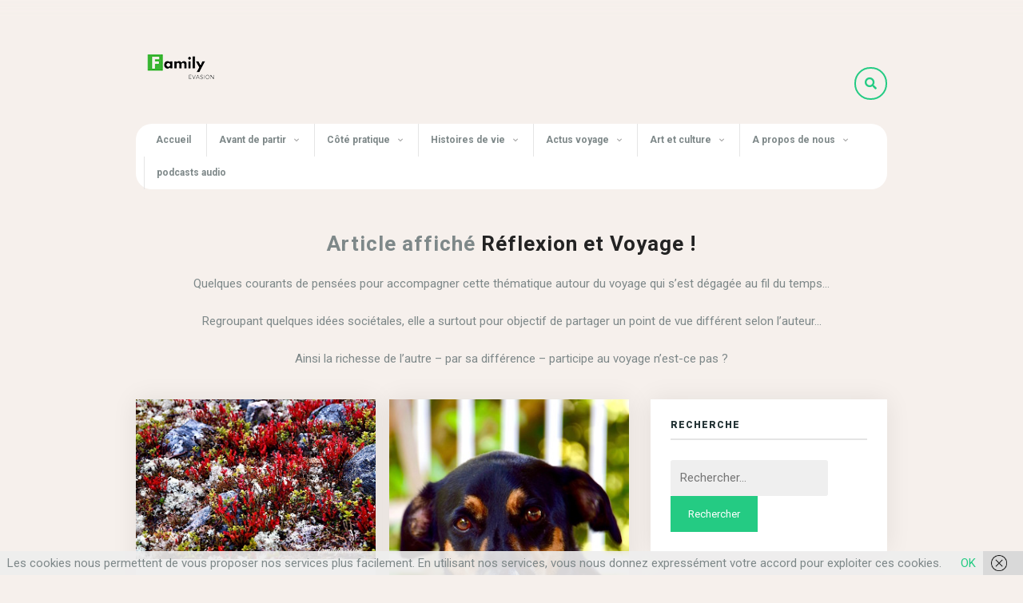

--- FILE ---
content_type: text/html; charset=UTF-8
request_url: https://familyevasion.com/category/actus-voyage/reflexion-voyage
body_size: 29051
content:
<!DOCTYPE html>
<html lang="fr-FR">
<head>
	
	<!-- Meta -->
	<meta charset="UTF-8">
	<meta name="viewport" content="width=device-width, initial-scale=1">
	
	<!-- Link -->
	<link rel="profile" href="http://gmpg.org/xfn/11">
	<link rel="pingback" href="https://familyevasion.com/xmlrpc.php">

	<!-- WP Head -->
	<meta name='robots' content='index, follow, max-image-preview:large, max-snippet:-1, max-video-preview:-1' />

	<!-- This site is optimized with the Yoast SEO plugin v26.7 - https://yoast.com/wordpress/plugins/seo/ -->
	<title>Réflexion et Voyage ! Archives - Family Evasion</title>
	<meta name="description" content="Quelques idées partagées autour du voyage et des réflexions propres à chaque auteur ; un voyage en Soi que de découvrir différents courants de pensées." />
	<link rel="canonical" href="https://familyevasion.com/category/actus-voyage/reflexion-voyage" />
	<meta property="og:locale" content="fr_FR" />
	<meta property="og:type" content="article" />
	<meta property="og:title" content="Réflexion et Voyage ! Archives - Family Evasion" />
	<meta property="og:description" content="Quelques idées partagées autour du voyage et des réflexions propres à chaque auteur ; un voyage en Soi que de découvrir différents courants de pensées." />
	<meta property="og:url" content="https://familyevasion.com/category/actus-voyage/reflexion-voyage" />
	<meta property="og:site_name" content="Family Evasion" />
	<meta name="twitter:card" content="summary_large_image" />
	<script type="application/ld+json" class="yoast-schema-graph">{"@context":"https://schema.org","@graph":[{"@type":"CollectionPage","@id":"https://familyevasion.com/category/actus-voyage/reflexion-voyage","url":"https://familyevasion.com/category/actus-voyage/reflexion-voyage","name":"Réflexion et Voyage ! Archives - Family Evasion","isPartOf":{"@id":"https://familyevasion.com/#website"},"primaryImageOfPage":{"@id":"https://familyevasion.com/category/actus-voyage/reflexion-voyage#primaryimage"},"image":{"@id":"https://familyevasion.com/category/actus-voyage/reflexion-voyage#primaryimage"},"thumbnailUrl":"https://familyevasion.com/wp-content/uploads/2022/09/Couleur-fleur.jpeg","description":"Quelques idées partagées autour du voyage et des réflexions propres à chaque auteur ; un voyage en Soi que de découvrir différents courants de pensées.","breadcrumb":{"@id":"https://familyevasion.com/category/actus-voyage/reflexion-voyage#breadcrumb"},"inLanguage":"fr-FR"},{"@type":"ImageObject","inLanguage":"fr-FR","@id":"https://familyevasion.com/category/actus-voyage/reflexion-voyage#primaryimage","url":"https://familyevasion.com/wp-content/uploads/2022/09/Couleur-fleur.jpeg","contentUrl":"https://familyevasion.com/wp-content/uploads/2022/09/Couleur-fleur.jpeg","width":640,"height":427,"caption":"Sortir de sa zone de confort"},{"@type":"BreadcrumbList","@id":"https://familyevasion.com/category/actus-voyage/reflexion-voyage#breadcrumb","itemListElement":[{"@type":"ListItem","position":1,"name":"Actus voyage","item":"https://familyevasion.com/category/actus-voyage"},{"@type":"ListItem","position":2,"name":"Réflexion et Voyage !"}]},{"@type":"WebSite","@id":"https://familyevasion.com/#website","url":"https://familyevasion.com/","name":"Family Evasion","description":"Le voyage au plus près de vous !","publisher":{"@id":"https://familyevasion.com/#organization"},"potentialAction":[{"@type":"SearchAction","target":{"@type":"EntryPoint","urlTemplate":"https://familyevasion.com/?s={search_term_string}"},"query-input":{"@type":"PropertyValueSpecification","valueRequired":true,"valueName":"search_term_string"}}],"inLanguage":"fr-FR"},{"@type":"Organization","@id":"https://familyevasion.com/#organization","name":"Family Evasion","url":"https://familyevasion.com/","logo":{"@type":"ImageObject","inLanguage":"fr-FR","@id":"https://familyevasion.com/#/schema/logo/image/","url":"https://familyevasion.com/wp-content/uploads/2023/10/Familyevasion-Sigle-.jpg","contentUrl":"https://familyevasion.com/wp-content/uploads/2023/10/Familyevasion-Sigle-.jpg","width":1110,"height":502,"caption":"Family Evasion"},"image":{"@id":"https://familyevasion.com/#/schema/logo/image/"},"sameAs":["https://www.facebook.com/familyevasion/","https://www.pinterest.com/familyevasion/","https://www.instagram.com/familyevasion/"]}]}</script>
	<!-- / Yoast SEO plugin. -->


<link rel='dns-prefetch' href='//www.googletagmanager.com' />
<link rel='dns-prefetch' href='//fonts.googleapis.com' />
<link rel="alternate" type="application/rss+xml" title="Family Evasion &raquo; Flux" href="https://familyevasion.com/feed" />
<link rel="alternate" type="application/rss+xml" title="Family Evasion &raquo; Flux des commentaires" href="https://familyevasion.com/comments/feed" />
<link rel="alternate" type="application/rss+xml" title="Family Evasion &raquo; Flux de la catégorie Réflexion et Voyage !" href="https://familyevasion.com/category/actus-voyage/reflexion-voyage/feed" />
<style id='wp-img-auto-sizes-contain-inline-css' type='text/css'>
img:is([sizes=auto i],[sizes^="auto," i]){contain-intrinsic-size:3000px 1500px}
/*# sourceURL=wp-img-auto-sizes-contain-inline-css */
</style>
<link rel='stylesheet' id='twb-open-sans-css' href='https://fonts.googleapis.com/css?family=Open+Sans%3A300%2C400%2C500%2C600%2C700%2C800&#038;display=swap&#038;ver=6.9' type='text/css' media='all' />
<link rel='stylesheet' id='twbbwg-global-css' href='https://familyevasion.com/wp-content/plugins/photo-gallery/booster/assets/css/global.css?ver=1.0.0' type='text/css' media='all' />
<style id='wp-emoji-styles-inline-css' type='text/css'>

	img.wp-smiley, img.emoji {
		display: inline !important;
		border: none !important;
		box-shadow: none !important;
		height: 1em !important;
		width: 1em !important;
		margin: 0 0.07em !important;
		vertical-align: -0.1em !important;
		background: none !important;
		padding: 0 !important;
	}
/*# sourceURL=wp-emoji-styles-inline-css */
</style>
<style id='wp-block-library-inline-css' type='text/css'>
:root{--wp-block-synced-color:#7a00df;--wp-block-synced-color--rgb:122,0,223;--wp-bound-block-color:var(--wp-block-synced-color);--wp-editor-canvas-background:#ddd;--wp-admin-theme-color:#007cba;--wp-admin-theme-color--rgb:0,124,186;--wp-admin-theme-color-darker-10:#006ba1;--wp-admin-theme-color-darker-10--rgb:0,107,160.5;--wp-admin-theme-color-darker-20:#005a87;--wp-admin-theme-color-darker-20--rgb:0,90,135;--wp-admin-border-width-focus:2px}@media (min-resolution:192dpi){:root{--wp-admin-border-width-focus:1.5px}}.wp-element-button{cursor:pointer}:root .has-very-light-gray-background-color{background-color:#eee}:root .has-very-dark-gray-background-color{background-color:#313131}:root .has-very-light-gray-color{color:#eee}:root .has-very-dark-gray-color{color:#313131}:root .has-vivid-green-cyan-to-vivid-cyan-blue-gradient-background{background:linear-gradient(135deg,#00d084,#0693e3)}:root .has-purple-crush-gradient-background{background:linear-gradient(135deg,#34e2e4,#4721fb 50%,#ab1dfe)}:root .has-hazy-dawn-gradient-background{background:linear-gradient(135deg,#faaca8,#dad0ec)}:root .has-subdued-olive-gradient-background{background:linear-gradient(135deg,#fafae1,#67a671)}:root .has-atomic-cream-gradient-background{background:linear-gradient(135deg,#fdd79a,#004a59)}:root .has-nightshade-gradient-background{background:linear-gradient(135deg,#330968,#31cdcf)}:root .has-midnight-gradient-background{background:linear-gradient(135deg,#020381,#2874fc)}:root{--wp--preset--font-size--normal:16px;--wp--preset--font-size--huge:42px}.has-regular-font-size{font-size:1em}.has-larger-font-size{font-size:2.625em}.has-normal-font-size{font-size:var(--wp--preset--font-size--normal)}.has-huge-font-size{font-size:var(--wp--preset--font-size--huge)}.has-text-align-center{text-align:center}.has-text-align-left{text-align:left}.has-text-align-right{text-align:right}.has-fit-text{white-space:nowrap!important}#end-resizable-editor-section{display:none}.aligncenter{clear:both}.items-justified-left{justify-content:flex-start}.items-justified-center{justify-content:center}.items-justified-right{justify-content:flex-end}.items-justified-space-between{justify-content:space-between}.screen-reader-text{border:0;clip-path:inset(50%);height:1px;margin:-1px;overflow:hidden;padding:0;position:absolute;width:1px;word-wrap:normal!important}.screen-reader-text:focus{background-color:#ddd;clip-path:none;color:#444;display:block;font-size:1em;height:auto;left:5px;line-height:normal;padding:15px 23px 14px;text-decoration:none;top:5px;width:auto;z-index:100000}html :where(.has-border-color){border-style:solid}html :where([style*=border-top-color]){border-top-style:solid}html :where([style*=border-right-color]){border-right-style:solid}html :where([style*=border-bottom-color]){border-bottom-style:solid}html :where([style*=border-left-color]){border-left-style:solid}html :where([style*=border-width]){border-style:solid}html :where([style*=border-top-width]){border-top-style:solid}html :where([style*=border-right-width]){border-right-style:solid}html :where([style*=border-bottom-width]){border-bottom-style:solid}html :where([style*=border-left-width]){border-left-style:solid}html :where(img[class*=wp-image-]){height:auto;max-width:100%}:where(figure){margin:0 0 1em}html :where(.is-position-sticky){--wp-admin--admin-bar--position-offset:var(--wp-admin--admin-bar--height,0px)}@media screen and (max-width:600px){html :where(.is-position-sticky){--wp-admin--admin-bar--position-offset:0px}}

/*# sourceURL=wp-block-library-inline-css */
</style><style id='wp-block-heading-inline-css' type='text/css'>
h1:where(.wp-block-heading).has-background,h2:where(.wp-block-heading).has-background,h3:where(.wp-block-heading).has-background,h4:where(.wp-block-heading).has-background,h5:where(.wp-block-heading).has-background,h6:where(.wp-block-heading).has-background{padding:1.25em 2.375em}h1.has-text-align-left[style*=writing-mode]:where([style*=vertical-lr]),h1.has-text-align-right[style*=writing-mode]:where([style*=vertical-rl]),h2.has-text-align-left[style*=writing-mode]:where([style*=vertical-lr]),h2.has-text-align-right[style*=writing-mode]:where([style*=vertical-rl]),h3.has-text-align-left[style*=writing-mode]:where([style*=vertical-lr]),h3.has-text-align-right[style*=writing-mode]:where([style*=vertical-rl]),h4.has-text-align-left[style*=writing-mode]:where([style*=vertical-lr]),h4.has-text-align-right[style*=writing-mode]:where([style*=vertical-rl]),h5.has-text-align-left[style*=writing-mode]:where([style*=vertical-lr]),h5.has-text-align-right[style*=writing-mode]:where([style*=vertical-rl]),h6.has-text-align-left[style*=writing-mode]:where([style*=vertical-lr]),h6.has-text-align-right[style*=writing-mode]:where([style*=vertical-rl]){rotate:180deg}
/*# sourceURL=https://familyevasion.com/wp-includes/blocks/heading/style.min.css */
</style>
<style id='wp-block-image-inline-css' type='text/css'>
.wp-block-image>a,.wp-block-image>figure>a{display:inline-block}.wp-block-image img{box-sizing:border-box;height:auto;max-width:100%;vertical-align:bottom}@media not (prefers-reduced-motion){.wp-block-image img.hide{visibility:hidden}.wp-block-image img.show{animation:show-content-image .4s}}.wp-block-image[style*=border-radius] img,.wp-block-image[style*=border-radius]>a{border-radius:inherit}.wp-block-image.has-custom-border img{box-sizing:border-box}.wp-block-image.aligncenter{text-align:center}.wp-block-image.alignfull>a,.wp-block-image.alignwide>a{width:100%}.wp-block-image.alignfull img,.wp-block-image.alignwide img{height:auto;width:100%}.wp-block-image .aligncenter,.wp-block-image .alignleft,.wp-block-image .alignright,.wp-block-image.aligncenter,.wp-block-image.alignleft,.wp-block-image.alignright{display:table}.wp-block-image .aligncenter>figcaption,.wp-block-image .alignleft>figcaption,.wp-block-image .alignright>figcaption,.wp-block-image.aligncenter>figcaption,.wp-block-image.alignleft>figcaption,.wp-block-image.alignright>figcaption{caption-side:bottom;display:table-caption}.wp-block-image .alignleft{float:left;margin:.5em 1em .5em 0}.wp-block-image .alignright{float:right;margin:.5em 0 .5em 1em}.wp-block-image .aligncenter{margin-left:auto;margin-right:auto}.wp-block-image :where(figcaption){margin-bottom:1em;margin-top:.5em}.wp-block-image.is-style-circle-mask img{border-radius:9999px}@supports ((-webkit-mask-image:none) or (mask-image:none)) or (-webkit-mask-image:none){.wp-block-image.is-style-circle-mask img{border-radius:0;-webkit-mask-image:url('data:image/svg+xml;utf8,<svg viewBox="0 0 100 100" xmlns="http://www.w3.org/2000/svg"><circle cx="50" cy="50" r="50"/></svg>');mask-image:url('data:image/svg+xml;utf8,<svg viewBox="0 0 100 100" xmlns="http://www.w3.org/2000/svg"><circle cx="50" cy="50" r="50"/></svg>');mask-mode:alpha;-webkit-mask-position:center;mask-position:center;-webkit-mask-repeat:no-repeat;mask-repeat:no-repeat;-webkit-mask-size:contain;mask-size:contain}}:root :where(.wp-block-image.is-style-rounded img,.wp-block-image .is-style-rounded img){border-radius:9999px}.wp-block-image figure{margin:0}.wp-lightbox-container{display:flex;flex-direction:column;position:relative}.wp-lightbox-container img{cursor:zoom-in}.wp-lightbox-container img:hover+button{opacity:1}.wp-lightbox-container button{align-items:center;backdrop-filter:blur(16px) saturate(180%);background-color:#5a5a5a40;border:none;border-radius:4px;cursor:zoom-in;display:flex;height:20px;justify-content:center;opacity:0;padding:0;position:absolute;right:16px;text-align:center;top:16px;width:20px;z-index:100}@media not (prefers-reduced-motion){.wp-lightbox-container button{transition:opacity .2s ease}}.wp-lightbox-container button:focus-visible{outline:3px auto #5a5a5a40;outline:3px auto -webkit-focus-ring-color;outline-offset:3px}.wp-lightbox-container button:hover{cursor:pointer;opacity:1}.wp-lightbox-container button:focus{opacity:1}.wp-lightbox-container button:focus,.wp-lightbox-container button:hover,.wp-lightbox-container button:not(:hover):not(:active):not(.has-background){background-color:#5a5a5a40;border:none}.wp-lightbox-overlay{box-sizing:border-box;cursor:zoom-out;height:100vh;left:0;overflow:hidden;position:fixed;top:0;visibility:hidden;width:100%;z-index:100000}.wp-lightbox-overlay .close-button{align-items:center;cursor:pointer;display:flex;justify-content:center;min-height:40px;min-width:40px;padding:0;position:absolute;right:calc(env(safe-area-inset-right) + 16px);top:calc(env(safe-area-inset-top) + 16px);z-index:5000000}.wp-lightbox-overlay .close-button:focus,.wp-lightbox-overlay .close-button:hover,.wp-lightbox-overlay .close-button:not(:hover):not(:active):not(.has-background){background:none;border:none}.wp-lightbox-overlay .lightbox-image-container{height:var(--wp--lightbox-container-height);left:50%;overflow:hidden;position:absolute;top:50%;transform:translate(-50%,-50%);transform-origin:top left;width:var(--wp--lightbox-container-width);z-index:9999999999}.wp-lightbox-overlay .wp-block-image{align-items:center;box-sizing:border-box;display:flex;height:100%;justify-content:center;margin:0;position:relative;transform-origin:0 0;width:100%;z-index:3000000}.wp-lightbox-overlay .wp-block-image img{height:var(--wp--lightbox-image-height);min-height:var(--wp--lightbox-image-height);min-width:var(--wp--lightbox-image-width);width:var(--wp--lightbox-image-width)}.wp-lightbox-overlay .wp-block-image figcaption{display:none}.wp-lightbox-overlay button{background:none;border:none}.wp-lightbox-overlay .scrim{background-color:#fff;height:100%;opacity:.9;position:absolute;width:100%;z-index:2000000}.wp-lightbox-overlay.active{visibility:visible}@media not (prefers-reduced-motion){.wp-lightbox-overlay.active{animation:turn-on-visibility .25s both}.wp-lightbox-overlay.active img{animation:turn-on-visibility .35s both}.wp-lightbox-overlay.show-closing-animation:not(.active){animation:turn-off-visibility .35s both}.wp-lightbox-overlay.show-closing-animation:not(.active) img{animation:turn-off-visibility .25s both}.wp-lightbox-overlay.zoom.active{animation:none;opacity:1;visibility:visible}.wp-lightbox-overlay.zoom.active .lightbox-image-container{animation:lightbox-zoom-in .4s}.wp-lightbox-overlay.zoom.active .lightbox-image-container img{animation:none}.wp-lightbox-overlay.zoom.active .scrim{animation:turn-on-visibility .4s forwards}.wp-lightbox-overlay.zoom.show-closing-animation:not(.active){animation:none}.wp-lightbox-overlay.zoom.show-closing-animation:not(.active) .lightbox-image-container{animation:lightbox-zoom-out .4s}.wp-lightbox-overlay.zoom.show-closing-animation:not(.active) .lightbox-image-container img{animation:none}.wp-lightbox-overlay.zoom.show-closing-animation:not(.active) .scrim{animation:turn-off-visibility .4s forwards}}@keyframes show-content-image{0%{visibility:hidden}99%{visibility:hidden}to{visibility:visible}}@keyframes turn-on-visibility{0%{opacity:0}to{opacity:1}}@keyframes turn-off-visibility{0%{opacity:1;visibility:visible}99%{opacity:0;visibility:visible}to{opacity:0;visibility:hidden}}@keyframes lightbox-zoom-in{0%{transform:translate(calc((-100vw + var(--wp--lightbox-scrollbar-width))/2 + var(--wp--lightbox-initial-left-position)),calc(-50vh + var(--wp--lightbox-initial-top-position))) scale(var(--wp--lightbox-scale))}to{transform:translate(-50%,-50%) scale(1)}}@keyframes lightbox-zoom-out{0%{transform:translate(-50%,-50%) scale(1);visibility:visible}99%{visibility:visible}to{transform:translate(calc((-100vw + var(--wp--lightbox-scrollbar-width))/2 + var(--wp--lightbox-initial-left-position)),calc(-50vh + var(--wp--lightbox-initial-top-position))) scale(var(--wp--lightbox-scale));visibility:hidden}}
/*# sourceURL=https://familyevasion.com/wp-includes/blocks/image/style.min.css */
</style>
<style id='wp-block-group-inline-css' type='text/css'>
.wp-block-group{box-sizing:border-box}:where(.wp-block-group.wp-block-group-is-layout-constrained){position:relative}
/*# sourceURL=https://familyevasion.com/wp-includes/blocks/group/style.min.css */
</style>
<style id='global-styles-inline-css' type='text/css'>
:root{--wp--preset--aspect-ratio--square: 1;--wp--preset--aspect-ratio--4-3: 4/3;--wp--preset--aspect-ratio--3-4: 3/4;--wp--preset--aspect-ratio--3-2: 3/2;--wp--preset--aspect-ratio--2-3: 2/3;--wp--preset--aspect-ratio--16-9: 16/9;--wp--preset--aspect-ratio--9-16: 9/16;--wp--preset--color--black: #000000;--wp--preset--color--cyan-bluish-gray: #abb8c3;--wp--preset--color--white: #ffffff;--wp--preset--color--pale-pink: #f78da7;--wp--preset--color--vivid-red: #cf2e2e;--wp--preset--color--luminous-vivid-orange: #ff6900;--wp--preset--color--luminous-vivid-amber: #fcb900;--wp--preset--color--light-green-cyan: #7bdcb5;--wp--preset--color--vivid-green-cyan: #00d084;--wp--preset--color--pale-cyan-blue: #8ed1fc;--wp--preset--color--vivid-cyan-blue: #0693e3;--wp--preset--color--vivid-purple: #9b51e0;--wp--preset--gradient--vivid-cyan-blue-to-vivid-purple: linear-gradient(135deg,rgb(6,147,227) 0%,rgb(155,81,224) 100%);--wp--preset--gradient--light-green-cyan-to-vivid-green-cyan: linear-gradient(135deg,rgb(122,220,180) 0%,rgb(0,208,130) 100%);--wp--preset--gradient--luminous-vivid-amber-to-luminous-vivid-orange: linear-gradient(135deg,rgb(252,185,0) 0%,rgb(255,105,0) 100%);--wp--preset--gradient--luminous-vivid-orange-to-vivid-red: linear-gradient(135deg,rgb(255,105,0) 0%,rgb(207,46,46) 100%);--wp--preset--gradient--very-light-gray-to-cyan-bluish-gray: linear-gradient(135deg,rgb(238,238,238) 0%,rgb(169,184,195) 100%);--wp--preset--gradient--cool-to-warm-spectrum: linear-gradient(135deg,rgb(74,234,220) 0%,rgb(151,120,209) 20%,rgb(207,42,186) 40%,rgb(238,44,130) 60%,rgb(251,105,98) 80%,rgb(254,248,76) 100%);--wp--preset--gradient--blush-light-purple: linear-gradient(135deg,rgb(255,206,236) 0%,rgb(152,150,240) 100%);--wp--preset--gradient--blush-bordeaux: linear-gradient(135deg,rgb(254,205,165) 0%,rgb(254,45,45) 50%,rgb(107,0,62) 100%);--wp--preset--gradient--luminous-dusk: linear-gradient(135deg,rgb(255,203,112) 0%,rgb(199,81,192) 50%,rgb(65,88,208) 100%);--wp--preset--gradient--pale-ocean: linear-gradient(135deg,rgb(255,245,203) 0%,rgb(182,227,212) 50%,rgb(51,167,181) 100%);--wp--preset--gradient--electric-grass: linear-gradient(135deg,rgb(202,248,128) 0%,rgb(113,206,126) 100%);--wp--preset--gradient--midnight: linear-gradient(135deg,rgb(2,3,129) 0%,rgb(40,116,252) 100%);--wp--preset--font-size--small: 13px;--wp--preset--font-size--medium: 20px;--wp--preset--font-size--large: 36px;--wp--preset--font-size--x-large: 42px;--wp--preset--spacing--20: 0.44rem;--wp--preset--spacing--30: 0.67rem;--wp--preset--spacing--40: 1rem;--wp--preset--spacing--50: 1.5rem;--wp--preset--spacing--60: 2.25rem;--wp--preset--spacing--70: 3.38rem;--wp--preset--spacing--80: 5.06rem;--wp--preset--shadow--natural: 6px 6px 9px rgba(0, 0, 0, 0.2);--wp--preset--shadow--deep: 12px 12px 50px rgba(0, 0, 0, 0.4);--wp--preset--shadow--sharp: 6px 6px 0px rgba(0, 0, 0, 0.2);--wp--preset--shadow--outlined: 6px 6px 0px -3px rgb(255, 255, 255), 6px 6px rgb(0, 0, 0);--wp--preset--shadow--crisp: 6px 6px 0px rgb(0, 0, 0);}:where(.is-layout-flex){gap: 0.5em;}:where(.is-layout-grid){gap: 0.5em;}body .is-layout-flex{display: flex;}.is-layout-flex{flex-wrap: wrap;align-items: center;}.is-layout-flex > :is(*, div){margin: 0;}body .is-layout-grid{display: grid;}.is-layout-grid > :is(*, div){margin: 0;}:where(.wp-block-columns.is-layout-flex){gap: 2em;}:where(.wp-block-columns.is-layout-grid){gap: 2em;}:where(.wp-block-post-template.is-layout-flex){gap: 1.25em;}:where(.wp-block-post-template.is-layout-grid){gap: 1.25em;}.has-black-color{color: var(--wp--preset--color--black) !important;}.has-cyan-bluish-gray-color{color: var(--wp--preset--color--cyan-bluish-gray) !important;}.has-white-color{color: var(--wp--preset--color--white) !important;}.has-pale-pink-color{color: var(--wp--preset--color--pale-pink) !important;}.has-vivid-red-color{color: var(--wp--preset--color--vivid-red) !important;}.has-luminous-vivid-orange-color{color: var(--wp--preset--color--luminous-vivid-orange) !important;}.has-luminous-vivid-amber-color{color: var(--wp--preset--color--luminous-vivid-amber) !important;}.has-light-green-cyan-color{color: var(--wp--preset--color--light-green-cyan) !important;}.has-vivid-green-cyan-color{color: var(--wp--preset--color--vivid-green-cyan) !important;}.has-pale-cyan-blue-color{color: var(--wp--preset--color--pale-cyan-blue) !important;}.has-vivid-cyan-blue-color{color: var(--wp--preset--color--vivid-cyan-blue) !important;}.has-vivid-purple-color{color: var(--wp--preset--color--vivid-purple) !important;}.has-black-background-color{background-color: var(--wp--preset--color--black) !important;}.has-cyan-bluish-gray-background-color{background-color: var(--wp--preset--color--cyan-bluish-gray) !important;}.has-white-background-color{background-color: var(--wp--preset--color--white) !important;}.has-pale-pink-background-color{background-color: var(--wp--preset--color--pale-pink) !important;}.has-vivid-red-background-color{background-color: var(--wp--preset--color--vivid-red) !important;}.has-luminous-vivid-orange-background-color{background-color: var(--wp--preset--color--luminous-vivid-orange) !important;}.has-luminous-vivid-amber-background-color{background-color: var(--wp--preset--color--luminous-vivid-amber) !important;}.has-light-green-cyan-background-color{background-color: var(--wp--preset--color--light-green-cyan) !important;}.has-vivid-green-cyan-background-color{background-color: var(--wp--preset--color--vivid-green-cyan) !important;}.has-pale-cyan-blue-background-color{background-color: var(--wp--preset--color--pale-cyan-blue) !important;}.has-vivid-cyan-blue-background-color{background-color: var(--wp--preset--color--vivid-cyan-blue) !important;}.has-vivid-purple-background-color{background-color: var(--wp--preset--color--vivid-purple) !important;}.has-black-border-color{border-color: var(--wp--preset--color--black) !important;}.has-cyan-bluish-gray-border-color{border-color: var(--wp--preset--color--cyan-bluish-gray) !important;}.has-white-border-color{border-color: var(--wp--preset--color--white) !important;}.has-pale-pink-border-color{border-color: var(--wp--preset--color--pale-pink) !important;}.has-vivid-red-border-color{border-color: var(--wp--preset--color--vivid-red) !important;}.has-luminous-vivid-orange-border-color{border-color: var(--wp--preset--color--luminous-vivid-orange) !important;}.has-luminous-vivid-amber-border-color{border-color: var(--wp--preset--color--luminous-vivid-amber) !important;}.has-light-green-cyan-border-color{border-color: var(--wp--preset--color--light-green-cyan) !important;}.has-vivid-green-cyan-border-color{border-color: var(--wp--preset--color--vivid-green-cyan) !important;}.has-pale-cyan-blue-border-color{border-color: var(--wp--preset--color--pale-cyan-blue) !important;}.has-vivid-cyan-blue-border-color{border-color: var(--wp--preset--color--vivid-cyan-blue) !important;}.has-vivid-purple-border-color{border-color: var(--wp--preset--color--vivid-purple) !important;}.has-vivid-cyan-blue-to-vivid-purple-gradient-background{background: var(--wp--preset--gradient--vivid-cyan-blue-to-vivid-purple) !important;}.has-light-green-cyan-to-vivid-green-cyan-gradient-background{background: var(--wp--preset--gradient--light-green-cyan-to-vivid-green-cyan) !important;}.has-luminous-vivid-amber-to-luminous-vivid-orange-gradient-background{background: var(--wp--preset--gradient--luminous-vivid-amber-to-luminous-vivid-orange) !important;}.has-luminous-vivid-orange-to-vivid-red-gradient-background{background: var(--wp--preset--gradient--luminous-vivid-orange-to-vivid-red) !important;}.has-very-light-gray-to-cyan-bluish-gray-gradient-background{background: var(--wp--preset--gradient--very-light-gray-to-cyan-bluish-gray) !important;}.has-cool-to-warm-spectrum-gradient-background{background: var(--wp--preset--gradient--cool-to-warm-spectrum) !important;}.has-blush-light-purple-gradient-background{background: var(--wp--preset--gradient--blush-light-purple) !important;}.has-blush-bordeaux-gradient-background{background: var(--wp--preset--gradient--blush-bordeaux) !important;}.has-luminous-dusk-gradient-background{background: var(--wp--preset--gradient--luminous-dusk) !important;}.has-pale-ocean-gradient-background{background: var(--wp--preset--gradient--pale-ocean) !important;}.has-electric-grass-gradient-background{background: var(--wp--preset--gradient--electric-grass) !important;}.has-midnight-gradient-background{background: var(--wp--preset--gradient--midnight) !important;}.has-small-font-size{font-size: var(--wp--preset--font-size--small) !important;}.has-medium-font-size{font-size: var(--wp--preset--font-size--medium) !important;}.has-large-font-size{font-size: var(--wp--preset--font-size--large) !important;}.has-x-large-font-size{font-size: var(--wp--preset--font-size--x-large) !important;}
/*# sourceURL=global-styles-inline-css */
</style>
<style id='core-block-supports-inline-css' type='text/css'>
.wp-elements-27bf1ba7bd13d1ebebeb9ba9e2069639 a:where(:not(.wp-element-button)){color:var(--wp--preset--color--black);}.wp-container-core-group-is-layout-8cf370e7{flex-direction:column;align-items:flex-start;}
/*# sourceURL=core-block-supports-inline-css */
</style>

<style id='classic-theme-styles-inline-css' type='text/css'>
/*! This file is auto-generated */
.wp-block-button__link{color:#fff;background-color:#32373c;border-radius:9999px;box-shadow:none;text-decoration:none;padding:calc(.667em + 2px) calc(1.333em + 2px);font-size:1.125em}.wp-block-file__button{background:#32373c;color:#fff;text-decoration:none}
/*# sourceURL=/wp-includes/css/classic-themes.min.css */
</style>
<link rel='stylesheet' id='meridian-styler-css-animate-css' href='https://familyevasion.com/wp-content/plugins/meridian-styler/css/animate.css?ver=1.0.2' type='text/css' media='all' />
<link rel='stylesheet' id='pdfprnt_frontend-css' href='https://familyevasion.com/wp-content/plugins/pdf-print/css/frontend.css?ver=2.4.5' type='text/css' media='all' />
<link rel='stylesheet' id='bwg_fonts-css' href='https://familyevasion.com/wp-content/plugins/photo-gallery/css/bwg-fonts/fonts.css?ver=0.0.1' type='text/css' media='all' />
<link rel='stylesheet' id='sumoselect-css' href='https://familyevasion.com/wp-content/plugins/photo-gallery/css/sumoselect.min.css?ver=3.4.6' type='text/css' media='all' />
<link rel='stylesheet' id='mCustomScrollbar-css' href='https://familyevasion.com/wp-content/plugins/photo-gallery/css/jquery.mCustomScrollbar.min.css?ver=3.1.5' type='text/css' media='all' />
<link rel='stylesheet' id='bwg_frontend-css' href='https://familyevasion.com/wp-content/plugins/photo-gallery/css/styles.min.css?ver=1.8.35' type='text/css' media='all' />
<link rel='stylesheet' id='audioigniter-css' href='https://familyevasion.com/wp-content/plugins/audioigniter/player/build/style.css?ver=2.0.2' type='text/css' media='all' />
<link rel='stylesheet' id='the-traveler-style-css' href='https://familyevasion.com/wp-content/themes/the-traveler/style.css?ver=1.3.5' type='text/css' media='all' />
<link rel='stylesheet' id='font-awesome-css' href='https://familyevasion.com/wp-content/themes/the-traveler/css/fonts/font-awesome-v5/font-awesome-v5.css?ver=1.3.5' type='text/css' media='all' />
<link rel='stylesheet' id='the-traveler-plugins-css' href='https://familyevasion.com/wp-content/themes/the-traveler/css/plugins.css?ver=1.3.5' type='text/css' media='all' />
<link rel='stylesheet' id='the-traveler-google-fonts-css' href='//fonts.googleapis.com/css?family=Roboto%3A400%2C200%2C300%2C400italic%2C600%2C700%2C900%7CPacifico%3A400%2C500%2C600%26subset%3Dlatin%2Clatin-ext&#038;ver=1.3.5' type='text/css' media='all' />
<link rel='stylesheet' id='jquery-lazyloadxt-spinner-css-css' href='//familyevasion.com/wp-content/plugins/a3-lazy-load/assets/css/jquery.lazyloadxt.spinner.css?ver=6.9' type='text/css' media='all' />
<script type="text/javascript" src="https://familyevasion.com/wp-includes/js/jquery/jquery.min.js?ver=3.7.1" id="jquery-core-js"></script>
<script type="text/javascript" src="https://familyevasion.com/wp-includes/js/jquery/jquery-migrate.min.js?ver=3.4.1" id="jquery-migrate-js"></script>
<script type="text/javascript" src="https://familyevasion.com/wp-content/plugins/photo-gallery/booster/assets/js/circle-progress.js?ver=1.2.2" id="twbbwg-circle-js"></script>
<script type="text/javascript" id="twbbwg-global-js-extra">
/* <![CDATA[ */
var twb = {"nonce":"b6198c9f0e","ajax_url":"https://familyevasion.com/wp-admin/admin-ajax.php","plugin_url":"https://familyevasion.com/wp-content/plugins/photo-gallery/booster","href":"https://familyevasion.com/wp-admin/admin.php?page=twbbwg_photo-gallery"};
var twb = {"nonce":"b6198c9f0e","ajax_url":"https://familyevasion.com/wp-admin/admin-ajax.php","plugin_url":"https://familyevasion.com/wp-content/plugins/photo-gallery/booster","href":"https://familyevasion.com/wp-admin/admin.php?page=twbbwg_photo-gallery"};
//# sourceURL=twbbwg-global-js-extra
/* ]]> */
</script>
<script type="text/javascript" src="https://familyevasion.com/wp-content/plugins/photo-gallery/booster/assets/js/global.js?ver=1.0.0" id="twbbwg-global-js"></script>
<script type="text/javascript" src="https://familyevasion.com/wp-content/plugins/photo-gallery/js/jquery.sumoselect.min.js?ver=3.4.6" id="sumoselect-js"></script>
<script type="text/javascript" src="https://familyevasion.com/wp-content/plugins/photo-gallery/js/tocca.min.js?ver=2.0.9" id="bwg_mobile-js"></script>
<script type="text/javascript" src="https://familyevasion.com/wp-content/plugins/photo-gallery/js/jquery.mCustomScrollbar.concat.min.js?ver=3.1.5" id="mCustomScrollbar-js"></script>
<script type="text/javascript" src="https://familyevasion.com/wp-content/plugins/photo-gallery/js/jquery.fullscreen.min.js?ver=0.6.0" id="jquery-fullscreen-js"></script>
<script type="text/javascript" id="bwg_frontend-js-extra">
/* <![CDATA[ */
var bwg_objectsL10n = {"bwg_field_required":"field is required.","bwg_mail_validation":"This is not a valid email address.","bwg_search_result":"There are no images matching your search.","bwg_select_tag":"Select Tag","bwg_order_by":"Order By","bwg_search":"Search","bwg_show_ecommerce":"Show Ecommerce","bwg_hide_ecommerce":"Hide Ecommerce","bwg_show_comments":"Show Comments","bwg_hide_comments":"Hide Comments","bwg_restore":"Restore","bwg_maximize":"Maximize","bwg_fullscreen":"Fullscreen","bwg_exit_fullscreen":"Exit Fullscreen","bwg_search_tag":"SEARCH...","bwg_tag_no_match":"No tags found","bwg_all_tags_selected":"All tags selected","bwg_tags_selected":"tags selected","play":"Play","pause":"Pause","is_pro":"","bwg_play":"Play","bwg_pause":"Pause","bwg_hide_info":"Hide info","bwg_show_info":"Show info","bwg_hide_rating":"Hide rating","bwg_show_rating":"Show rating","ok":"Ok","cancel":"Cancel","select_all":"Select all","lazy_load":"0","lazy_loader":"https://familyevasion.com/wp-content/plugins/photo-gallery/images/ajax_loader.png","front_ajax":"0","bwg_tag_see_all":"see all tags","bwg_tag_see_less":"see less tags"};
//# sourceURL=bwg_frontend-js-extra
/* ]]> */
</script>
<script type="text/javascript" src="https://familyevasion.com/wp-content/plugins/photo-gallery/js/scripts.min.js?ver=1.8.35" id="bwg_frontend-js"></script>

<!-- Extrait de code de la balise Google (gtag.js) ajouté par Site Kit -->
<!-- Extrait Google Analytics ajouté par Site Kit -->
<script type="text/javascript" src="https://www.googletagmanager.com/gtag/js?id=GT-WVRZZHP" id="google_gtagjs-js" async></script>
<script type="text/javascript" id="google_gtagjs-js-after">
/* <![CDATA[ */
window.dataLayer = window.dataLayer || [];function gtag(){dataLayer.push(arguments);}
gtag("set","linker",{"domains":["familyevasion.com"]});
gtag("js", new Date());
gtag("set", "developer_id.dZTNiMT", true);
gtag("config", "GT-WVRZZHP");
//# sourceURL=google_gtagjs-js-after
/* ]]> */
</script>
<link rel="https://api.w.org/" href="https://familyevasion.com/wp-json/" /><link rel="alternate" title="JSON" type="application/json" href="https://familyevasion.com/wp-json/wp/v2/categories/61" /><link rel="EditURI" type="application/rsd+xml" title="RSD" href="https://familyevasion.com/xmlrpc.php?rsd" />
<meta name="generator" content="WordPress 6.9" />
<meta name="generator" content="Site Kit by Google 1.170.0" /><style type="text/css"> body { background: #f6f0ec; } #page-bg-image-overlay {
			background: -moz-linear-gradient(top,  rgba(246,240,236,0.5) 0%, #f6f0ec 100%);
			background: -webkit-linear-gradient(top,  rgba(246,240,236,0.5) 0%, #f6f0ec 100%);
			background: linear-gradient(to bottom,  rgba(246,240,236,0.5) 0%, #f6f0ec 100%);
		}</style> 		<style type="text/css" id="wp-custom-css">
			.page-id-20095 .pdfprnt-buttons.pdfprnt-buttons-page.pdfprnt-bottom-left {
    display: none;
}
.ai-wrap .ai-track:hover, .ai-wrap .ai-track.ai-track-active {
    background: #24cb83!important;
}
.ai-wrap .ai-audio-control {
    background: #24cb83!important;
}
.ai-wrap .ai-volume-bar.ai-volume-bar-active::before {
    background: #24cb83!important;
}
.blog-post-single-content.mtst-element-editable > div{
	margin-bottom:18px;
}
@media(min-width:1024px){
	#navigation-regular .menu > li > a {
    font-size: 12px;
}
}		</style>
		
<link rel='stylesheet' id='mailpoet_public-css' href='https://familyevasion.com/wp-content/plugins/mailpoet/assets/dist/css/mailpoet-public.b1f0906e.css?ver=6.9' type='text/css' media='all' />
<link rel='stylesheet' id='mailpoet_custom_fonts_0-css' href='https://fonts.googleapis.com/css?family=Abril+FatFace%3A400%2C400i%2C700%2C700i%7CAlegreya%3A400%2C400i%2C700%2C700i%7CAlegreya+Sans%3A400%2C400i%2C700%2C700i%7CAmatic+SC%3A400%2C400i%2C700%2C700i%7CAnonymous+Pro%3A400%2C400i%2C700%2C700i%7CArchitects+Daughter%3A400%2C400i%2C700%2C700i%7CArchivo%3A400%2C400i%2C700%2C700i%7CArchivo+Narrow%3A400%2C400i%2C700%2C700i%7CAsap%3A400%2C400i%2C700%2C700i%7CBarlow%3A400%2C400i%2C700%2C700i%7CBioRhyme%3A400%2C400i%2C700%2C700i%7CBonbon%3A400%2C400i%2C700%2C700i%7CCabin%3A400%2C400i%2C700%2C700i%7CCairo%3A400%2C400i%2C700%2C700i%7CCardo%3A400%2C400i%2C700%2C700i%7CChivo%3A400%2C400i%2C700%2C700i%7CConcert+One%3A400%2C400i%2C700%2C700i%7CCormorant%3A400%2C400i%2C700%2C700i%7CCrimson+Text%3A400%2C400i%2C700%2C700i%7CEczar%3A400%2C400i%2C700%2C700i%7CExo+2%3A400%2C400i%2C700%2C700i%7CFira+Sans%3A400%2C400i%2C700%2C700i%7CFjalla+One%3A400%2C400i%2C700%2C700i%7CFrank+Ruhl+Libre%3A400%2C400i%2C700%2C700i%7CGreat+Vibes%3A400%2C400i%2C700%2C700i&#038;ver=6.9' type='text/css' media='all' />
<link rel='stylesheet' id='mailpoet_custom_fonts_1-css' href='https://fonts.googleapis.com/css?family=Heebo%3A400%2C400i%2C700%2C700i%7CIBM+Plex%3A400%2C400i%2C700%2C700i%7CInconsolata%3A400%2C400i%2C700%2C700i%7CIndie+Flower%3A400%2C400i%2C700%2C700i%7CInknut+Antiqua%3A400%2C400i%2C700%2C700i%7CInter%3A400%2C400i%2C700%2C700i%7CKarla%3A400%2C400i%2C700%2C700i%7CLibre+Baskerville%3A400%2C400i%2C700%2C700i%7CLibre+Franklin%3A400%2C400i%2C700%2C700i%7CMontserrat%3A400%2C400i%2C700%2C700i%7CNeuton%3A400%2C400i%2C700%2C700i%7CNotable%3A400%2C400i%2C700%2C700i%7CNothing+You+Could+Do%3A400%2C400i%2C700%2C700i%7CNoto+Sans%3A400%2C400i%2C700%2C700i%7CNunito%3A400%2C400i%2C700%2C700i%7COld+Standard+TT%3A400%2C400i%2C700%2C700i%7COxygen%3A400%2C400i%2C700%2C700i%7CPacifico%3A400%2C400i%2C700%2C700i%7CPoppins%3A400%2C400i%2C700%2C700i%7CProza+Libre%3A400%2C400i%2C700%2C700i%7CPT+Sans%3A400%2C400i%2C700%2C700i%7CPT+Serif%3A400%2C400i%2C700%2C700i%7CRakkas%3A400%2C400i%2C700%2C700i%7CReenie+Beanie%3A400%2C400i%2C700%2C700i%7CRoboto+Slab%3A400%2C400i%2C700%2C700i&#038;ver=6.9' type='text/css' media='all' />
<link rel='stylesheet' id='mailpoet_custom_fonts_2-css' href='https://fonts.googleapis.com/css?family=Ropa+Sans%3A400%2C400i%2C700%2C700i%7CRubik%3A400%2C400i%2C700%2C700i%7CShadows+Into+Light%3A400%2C400i%2C700%2C700i%7CSpace+Mono%3A400%2C400i%2C700%2C700i%7CSpectral%3A400%2C400i%2C700%2C700i%7CSue+Ellen+Francisco%3A400%2C400i%2C700%2C700i%7CTitillium+Web%3A400%2C400i%2C700%2C700i%7CUbuntu%3A400%2C400i%2C700%2C700i%7CVarela%3A400%2C400i%2C700%2C700i%7CVollkorn%3A400%2C400i%2C700%2C700i%7CWork+Sans%3A400%2C400i%2C700%2C700i%7CYatra+One%3A400%2C400i%2C700%2C700i&#038;ver=6.9' type='text/css' media='all' />
</head>
<body class="archive category category-reflexion-voyage category-61 wp-theme-the-traveler body-navigation-type-regular">

	
	<div id="page" class="site">

		<div id="page-bg-image">
			<img src="" data-v-large="" data-v-small="" />
			<div id="page-bg-image-overlay"></div>
		</div>

		<div id="page-inner">

			<header id="header" class="site-header">
				
				<div class="wrapper clearfix">

					
						<div id="logo" class="logo-image" data-mtst-selector="#logo" data-mtst-label="Logo" data-mtst-no-support="typography,border">
		<a href="https://familyevasion.com/" rel="home"><img class="" src="http://familyevasion.com/wp-content/uploads/2018/07/New-logo-family-evasion-PF.png" data-retina-ver="" alt="Family Evasion" /></a>
	</div><!-- #logo -->
	
					<div id="header-search" data-mtst-selector="#header-search-button" data-mtst-label="Header Search">
	<div id="header-search-button">
		<div id="header-search-form">
			<form method="get" action="https://familyevasion.com/">
				<input type="text" class="header-search-input" name="s" value="" placeholder="Search the site" data-mtst-selector='.header-search input.header-search-input' data-mtst-label="Header Search Input" />
			</form>
		</div><!-- #header-search-form -->
		<span class="header-search-button-icon fas fa-search"></span>
	</div><!-- .header-search-button -->
</div><!-- #header-search -->
					<div id="mobile-navigation">
	<span class="header-mobile-nav-hook"><span class="fas fa-bars"></span><span class="header-mobile-nav-text">Menu</span>
			<select>
				<option>- Sélectionner la page</option>
																				<option value="http://www.familyevasion.com">Accueil</option>
																									<option value="https://familyevasion.com/category/avant-de-partir">Avant de partir</option>
																									<option value="https://familyevasion.com/category/avant-de-partir/destination"> - Choisir une destination</option>
																									<option value="https://familyevasion.com/category/avant-de-partir/organiser-son-voyage"> - Comment organiser son voyage</option>
																									<option value="https://familyevasion.com/category/avant-de-partir/preparer-bagage"> - Préparer son sac</option>
																									<option value="https://familyevasion.com/category/avant-de-partir/sante"> - Santé</option>
																									<option value="https://familyevasion.com/category/avant-de-partir/sites-recommandes"> - Sites internet recommandés</option>
																									<option value="https://familyevasion.com/category/cote-pratique">Côté pratique</option>
																									<option value="https://familyevasion.com/category/cote-pratique/quand-voyager"> - Quand voyager ?</option>
																									<option value="https://familyevasion.com/category/cote-pratique/hygiene-de-vie"> - Hygiène de vie</option>
																									<option value="https://familyevasion.com/category/cote-pratique/securite"> - Sécurité</option>
																									<option value="https://familyevasion.com/category/cote-pratique/famille"> - Et la famille alors ?</option>
																									<option value="https://familyevasion.com/category/cote-pratique/laisser-sa-maison"> - Laisser sa maison</option>
																									<option value="https://familyevasion.com/category/cote-pratique/budget"> - Envisager un budget</option>
																									<option value="https://familyevasion.com/category/cote-pratique/saveurs-du-monde"> - Saveurs du monde</option>
																									<option value="https://familyevasion.com/category/cote-pratique/en-cas-durgence"> - En cas d&#039;urgence</option>
																									<option value="https://familyevasion.com/category/cote-pratique/fiche-pratique"> - Fiche pratique</option>
																									<option value="https://familyevasion.com/category/cote-pratique/activites-et-voyage"> - Activités et voyage</option>
																									<option value="https://familyevasion.com/category/histoires-de-vie">Histoires de vie</option>
																									<option value="https://familyevasion.com/category/histoires-de-vie/afrique"> - Afrique</option>
																									<option value="https://familyevasion.com/category/histoires-de-vie/afrique/cote-divoire"> - Côte d&#039;Ivoire</option>
																									<option value="https://familyevasion.com/category/histoires-de-vie/afrique/senegal"> - Sénégal</option>
																									<option value="https://familyevasion.com/category/histoires-de-vie/afrique/togo"> - Togo</option>
																									<option value="https://familyevasion.com/category/histoires-de-vie/antilles"> - Antilles</option>
																									<option value="https://familyevasion.com/category/histoires-de-vie/antilles/martinique"> - Martinique</option>
																									<option value="https://familyevasion.com/category/histoires-de-vie/antilles/guadeloupe"> - Guadeloupe</option>
																									<option value="https://familyevasion.com/category/histoires-de-vie/argentine"> - Argentine</option>
																									<option value="https://familyevasion.com/category/histoires-de-vie/australie"> - Australie - Nouvelle-Zélande</option>
																									<option value="https://familyevasion.com/category/histoires-de-vie/balade-randonnee-et-trek"> - Balade, randonnée et trek...</option>
																									<option value="https://familyevasion.com/category/histoires-de-vie/balade-randonnee-et-trek/balmart"> - En Martinique</option>
																									<option value="https://familyevasion.com/category/histoires-de-vie/balade-randonnee-et-trek/balailleurs"> - Et ailleurs</option>
																									<option value="https://familyevasion.com/category/histoires-de-vie/bretagne"> - Bretagne</option>
																									<option value="https://familyevasion.com/category/histoires-de-vie/canada"> - Canada</option>
																									<option value="https://familyevasion.com/category/histoires-de-vie/chine"> - Chine</option>
																									<option value="https://familyevasion.com/category/histoires-de-vie/coree"> - Corée</option>
																									<option value="https://familyevasion.com/category/histoires-de-vie/danemark"> - Danemark</option>
																									<option value="https://familyevasion.com/category/histoires-de-vie/ile-maurice"> - Ile Maurice</option>
																									<option value="https://familyevasion.com/category/histoires-de-vie/islande"> - Islande</option>
																									<option value="https://familyevasion.com/category/histoires-de-vie/japon"> - Japon</option>
																									<option value="https://familyevasion.com/category/histoires-de-vie/nepal"> - Népal</option>
																									<option value="https://familyevasion.com/category/histoires-de-vie/norvege"> - Norvège</option>
																									<option value="https://familyevasion.com/category/histoires-de-vie/villes-a-part"> - Villes à part</option>
																									<option value="https://familyevasion.com/category/histoires-de-vie/in-english"> - In english</option>
																									<option value="https://familyevasion.com/category/actus-voyage">Actus voyage</option>
																									<option value="https://familyevasion.com/category/actus-voyage/livres-apprecies"> - Livres appréciés... un voyage en Soi !</option>
																									<option value="https://familyevasion.com/category/actus-voyage/astuces-voyage"> - Astuces voyage</option>
																									<option value="https://familyevasion.com/category/actus-voyage/infos-et-liens-utiles"> - Infos et liens utiles</option>
																									<option value="https://familyevasion.com/category/actus-voyage/reflexion-voyage"> - Réflexion et Voyage !</option>
																									<option value="https://familyevasion.com/category/actus-voyage/articles-recents"> - Articles récents</option>
																									<option value="https://familyevasion.com/category/art-et-culture">Art et culture</option>
																									<option value="https://familyevasion.com/category/art-et-culture/coup-de-coeur"> - Coup de coeur</option>
																									<option value="https://familyevasion.com/category/art-et-culture/coup-de-coeur/arret-sur-image"> - Arrêt sur image</option>
																									<option value="https://familyevasion.com/category/art-et-culture/coup-de-coeur/bateaux"> - Bateau sur l&#039;eau !</option>
																									<option value="https://familyevasion.com/category/art-et-culture/photos"> - Photos</option>
																									<option value="https://familyevasion.com/category/art-et-culture/photos/photos-du-nepal"> - Népal</option>
																									<option value="https://familyevasion.com/category/art-et-culture/photos/photos-du-portugal"> - Portugal</option>
																									<option value="https://familyevasion.com/category/art-et-culture/photos/mart"> - Martinique</option>
																									<option value="https://familyevasion.com/category/art-et-culture/artistes-dici-et-dailleurs"> - Artistes d&#039;ici et d&#039;ailleurs</option>
																									<option value="https://familyevasion.com/category/a-propos-de-nous">A propos de nous</option>
																									<option value="https://familyevasion.com/notre-raison-d-etre-et-voyage">Notre raison d&#039;être</option>
																									<option value="https://familyevasion.com/femme-de-voyages">Femme de voyage</option>
																									<option value="https://familyevasion.com/partenaire">Partenaire, lien d’amitié et de soutien !</option>
																									<option value="https://familyevasion.com/mentions-legales">Mentions légales</option>
																									<option value="https://familyevasion.com/category/a-propos-de-nous/contributions"> - Contributions</option>
																									<option value="https://familyevasion.com/category/podcasts-audio">podcasts audio</option>
												</select>
			</span>
</div><!-- #mobile-navigation -->
					
					<div id="navigation-regular" data-mtst-selector="#navigation-regular .menu > li > a" data-mtst-label="Nav - Items">
	<div class="menu-principal-container"><ul id="primary-menu" class="menu"><li id="menu-item-105" class="menu-item menu-item-type-custom menu-item-object-custom menu-item-105"><a href="http://www.familyevasion.com">Accueil</a></li>
<li id="menu-item-163" class="menu-item menu-item-type-taxonomy menu-item-object-category menu-item-has-children menu-item-163"><a href="https://familyevasion.com/category/avant-de-partir">Avant de partir</a>
<ul class="sub-menu">
	<li id="menu-item-164" class="menu-item menu-item-type-taxonomy menu-item-object-category menu-item-164"><a href="https://familyevasion.com/category/avant-de-partir/destination">Choisir une destination</a></li>
	<li id="menu-item-165" class="menu-item menu-item-type-taxonomy menu-item-object-category menu-item-165"><a href="https://familyevasion.com/category/avant-de-partir/organiser-son-voyage">Comment organiser son voyage</a></li>
	<li id="menu-item-166" class="menu-item menu-item-type-taxonomy menu-item-object-category menu-item-166"><a href="https://familyevasion.com/category/avant-de-partir/preparer-bagage">Préparer son sac</a></li>
	<li id="menu-item-167" class="menu-item menu-item-type-taxonomy menu-item-object-category menu-item-167"><a href="https://familyevasion.com/category/avant-de-partir/sante">Santé</a></li>
	<li id="menu-item-168" class="menu-item menu-item-type-taxonomy menu-item-object-category menu-item-168"><a href="https://familyevasion.com/category/avant-de-partir/sites-recommandes">Sites internet recommandés</a></li>
</ul>
</li>
<li id="menu-item-169" class="menu-item menu-item-type-taxonomy menu-item-object-category menu-item-has-children menu-item-169"><a href="https://familyevasion.com/category/cote-pratique">Côté pratique</a>
<ul class="sub-menu">
	<li id="menu-item-178" class="menu-item menu-item-type-taxonomy menu-item-object-category menu-item-178"><a href="https://familyevasion.com/category/cote-pratique/quand-voyager">Quand voyager ?</a></li>
	<li id="menu-item-176" class="menu-item menu-item-type-taxonomy menu-item-object-category menu-item-176"><a href="https://familyevasion.com/category/cote-pratique/hygiene-de-vie">Hygiène de vie</a></li>
	<li id="menu-item-179" class="menu-item menu-item-type-taxonomy menu-item-object-category menu-item-179"><a href="https://familyevasion.com/category/cote-pratique/securite">Sécurité</a></li>
	<li id="menu-item-174" class="menu-item menu-item-type-taxonomy menu-item-object-category menu-item-174"><a href="https://familyevasion.com/category/cote-pratique/famille">Et la famille alors ?</a></li>
	<li id="menu-item-177" class="menu-item menu-item-type-taxonomy menu-item-object-category menu-item-177"><a href="https://familyevasion.com/category/cote-pratique/laisser-sa-maison">Laisser sa maison</a></li>
	<li id="menu-item-173" class="menu-item menu-item-type-taxonomy menu-item-object-category menu-item-173"><a href="https://familyevasion.com/category/cote-pratique/budget">Envisager un budget</a></li>
	<li id="menu-item-171" class="menu-item menu-item-type-taxonomy menu-item-object-category menu-item-171"><a href="https://familyevasion.com/category/cote-pratique/saveurs-du-monde">Saveurs du monde</a></li>
	<li id="menu-item-172" class="menu-item menu-item-type-taxonomy menu-item-object-category menu-item-172"><a href="https://familyevasion.com/category/cote-pratique/en-cas-durgence">En cas d&#8217;urgence</a></li>
	<li id="menu-item-170" class="menu-item menu-item-type-taxonomy menu-item-object-category menu-item-170"><a href="https://familyevasion.com/category/cote-pratique/fiche-pratique">Fiche pratique</a></li>
	<li id="menu-item-180" class="menu-item menu-item-type-taxonomy menu-item-object-category menu-item-180"><a href="https://familyevasion.com/category/cote-pratique/activites-et-voyage">Activités et voyage</a></li>
</ul>
</li>
<li id="menu-item-181" class="menu-item menu-item-type-taxonomy menu-item-object-category menu-item-has-children menu-item-181"><a href="https://familyevasion.com/category/histoires-de-vie">Histoires de vie</a>
<ul class="sub-menu">
	<li id="menu-item-185" class="menu-item menu-item-type-taxonomy menu-item-object-category menu-item-has-children menu-item-185"><a href="https://familyevasion.com/category/histoires-de-vie/afrique">Afrique</a>
	<ul class="sub-menu">
		<li id="menu-item-5937" class="menu-item menu-item-type-taxonomy menu-item-object-category menu-item-5937"><a href="https://familyevasion.com/category/histoires-de-vie/afrique/cote-divoire">Côte d&#8217;Ivoire</a></li>
		<li id="menu-item-5936" class="menu-item menu-item-type-taxonomy menu-item-object-category menu-item-5936"><a href="https://familyevasion.com/category/histoires-de-vie/afrique/senegal">Sénégal</a></li>
		<li id="menu-item-21410" class="menu-item menu-item-type-taxonomy menu-item-object-category menu-item-21410"><a href="https://familyevasion.com/category/histoires-de-vie/afrique/togo">Togo</a></li>
	</ul>
</li>
	<li id="menu-item-182" class="menu-item menu-item-type-taxonomy menu-item-object-category menu-item-has-children menu-item-182"><a href="https://familyevasion.com/category/histoires-de-vie/antilles">Antilles</a>
	<ul class="sub-menu">
		<li id="menu-item-1304" class="menu-item menu-item-type-taxonomy menu-item-object-category menu-item-1304"><a href="https://familyevasion.com/category/histoires-de-vie/antilles/martinique">Martinique</a></li>
		<li id="menu-item-1303" class="menu-item menu-item-type-taxonomy menu-item-object-category menu-item-1303"><a href="https://familyevasion.com/category/histoires-de-vie/antilles/guadeloupe">Guadeloupe</a></li>
	</ul>
</li>
	<li id="menu-item-183" class="menu-item menu-item-type-taxonomy menu-item-object-category menu-item-183"><a href="https://familyevasion.com/category/histoires-de-vie/argentine">Argentine</a></li>
	<li id="menu-item-184" class="menu-item menu-item-type-taxonomy menu-item-object-category menu-item-184"><a href="https://familyevasion.com/category/histoires-de-vie/australie">Australie &#8211; Nouvelle-Zélande</a></li>
	<li id="menu-item-189" class="menu-item menu-item-type-taxonomy menu-item-object-category menu-item-has-children menu-item-189"><a href="https://familyevasion.com/category/histoires-de-vie/balade-randonnee-et-trek">Balade, randonnée et trek&#8230;</a>
	<ul class="sub-menu">
		<li id="menu-item-14008" class="menu-item menu-item-type-taxonomy menu-item-object-category menu-item-14008"><a href="https://familyevasion.com/category/histoires-de-vie/balade-randonnee-et-trek/balmart">En Martinique</a></li>
		<li id="menu-item-14009" class="menu-item menu-item-type-taxonomy menu-item-object-category menu-item-14009"><a href="https://familyevasion.com/category/histoires-de-vie/balade-randonnee-et-trek/balailleurs">Et ailleurs</a></li>
	</ul>
</li>
	<li id="menu-item-186" class="menu-item menu-item-type-taxonomy menu-item-object-category menu-item-186"><a href="https://familyevasion.com/category/histoires-de-vie/bretagne">Bretagne</a></li>
	<li id="menu-item-187" class="menu-item menu-item-type-taxonomy menu-item-object-category menu-item-187"><a href="https://familyevasion.com/category/histoires-de-vie/canada">Canada</a></li>
	<li id="menu-item-22022" class="menu-item menu-item-type-taxonomy menu-item-object-category menu-item-22022"><a href="https://familyevasion.com/category/histoires-de-vie/chine">Chine</a></li>
	<li id="menu-item-22502" class="menu-item menu-item-type-taxonomy menu-item-object-category menu-item-22502"><a href="https://familyevasion.com/category/histoires-de-vie/coree">Corée</a></li>
	<li id="menu-item-18172" class="menu-item menu-item-type-taxonomy menu-item-object-category menu-item-18172"><a href="https://familyevasion.com/category/histoires-de-vie/danemark">Danemark</a></li>
	<li id="menu-item-188" class="menu-item menu-item-type-taxonomy menu-item-object-category menu-item-188"><a href="https://familyevasion.com/category/histoires-de-vie/ile-maurice">Ile Maurice</a></li>
	<li id="menu-item-20534" class="menu-item menu-item-type-taxonomy menu-item-object-category menu-item-20534"><a href="https://familyevasion.com/category/histoires-de-vie/islande">Islande</a></li>
	<li id="menu-item-191" class="menu-item menu-item-type-taxonomy menu-item-object-category menu-item-191"><a href="https://familyevasion.com/category/histoires-de-vie/japon">Japon</a></li>
	<li id="menu-item-190" class="menu-item menu-item-type-taxonomy menu-item-object-category menu-item-190"><a href="https://familyevasion.com/category/histoires-de-vie/nepal">Népal</a></li>
	<li id="menu-item-18171" class="menu-item menu-item-type-taxonomy menu-item-object-category menu-item-18171"><a href="https://familyevasion.com/category/histoires-de-vie/norvege">Norvège</a></li>
	<li id="menu-item-193" class="menu-item menu-item-type-taxonomy menu-item-object-category menu-item-193"><a href="https://familyevasion.com/category/histoires-de-vie/villes-a-part">Villes à part</a></li>
	<li id="menu-item-2151" class="menu-item menu-item-type-taxonomy menu-item-object-category menu-item-2151"><a href="https://familyevasion.com/category/histoires-de-vie/in-english">In english</a></li>
</ul>
</li>
<li id="menu-item-194" class="menu-item menu-item-type-taxonomy menu-item-object-category current-category-ancestor current-menu-ancestor current-menu-parent current-category-parent menu-item-has-children menu-item-194"><a href="https://familyevasion.com/category/actus-voyage">Actus voyage</a>
<ul class="sub-menu">
	<li id="menu-item-199" class="menu-item menu-item-type-taxonomy menu-item-object-category menu-item-199"><a href="https://familyevasion.com/category/actus-voyage/livres-apprecies">Livres appréciés&#8230; un voyage en Soi !</a></li>
	<li id="menu-item-195" class="menu-item menu-item-type-taxonomy menu-item-object-category menu-item-195"><a href="https://familyevasion.com/category/actus-voyage/astuces-voyage">Astuces voyage</a></li>
	<li id="menu-item-198" class="menu-item menu-item-type-taxonomy menu-item-object-category menu-item-198"><a href="https://familyevasion.com/category/actus-voyage/infos-et-liens-utiles">Infos et liens utiles</a></li>
	<li id="menu-item-197" class="menu-item menu-item-type-taxonomy menu-item-object-category current-menu-item menu-item-197"><a href="https://familyevasion.com/category/actus-voyage/reflexion-voyage" aria-current="page">Réflexion et Voyage !</a></li>
	<li id="menu-item-196" class="menu-item menu-item-type-taxonomy menu-item-object-category menu-item-196"><a href="https://familyevasion.com/category/actus-voyage/articles-recents">Articles récents</a></li>
</ul>
</li>
<li id="menu-item-200" class="menu-item menu-item-type-taxonomy menu-item-object-category menu-item-has-children menu-item-200"><a href="https://familyevasion.com/category/art-et-culture">Art et culture</a>
<ul class="sub-menu">
	<li id="menu-item-201" class="menu-item menu-item-type-taxonomy menu-item-object-category menu-item-has-children menu-item-201"><a href="https://familyevasion.com/category/art-et-culture/coup-de-coeur">Coup de coeur</a>
	<ul class="sub-menu">
		<li id="menu-item-2025" class="menu-item menu-item-type-taxonomy menu-item-object-category menu-item-2025"><a href="https://familyevasion.com/category/art-et-culture/coup-de-coeur/arret-sur-image">Arrêt sur image</a></li>
		<li id="menu-item-1997" class="menu-item menu-item-type-taxonomy menu-item-object-category menu-item-1997"><a href="https://familyevasion.com/category/art-et-culture/coup-de-coeur/bateaux">Bateau sur l&#8217;eau !</a></li>
	</ul>
</li>
	<li id="menu-item-202" class="menu-item menu-item-type-taxonomy menu-item-object-category menu-item-has-children menu-item-202"><a href="https://familyevasion.com/category/art-et-culture/photos">Photos</a>
	<ul class="sub-menu">
		<li id="menu-item-1778" class="menu-item menu-item-type-taxonomy menu-item-object-category menu-item-1778"><a href="https://familyevasion.com/category/art-et-culture/photos/photos-du-nepal">Népal</a></li>
		<li id="menu-item-1776" class="menu-item menu-item-type-taxonomy menu-item-object-category menu-item-1776"><a href="https://familyevasion.com/category/art-et-culture/photos/photos-du-portugal">Portugal</a></li>
		<li id="menu-item-2828" class="menu-item menu-item-type-taxonomy menu-item-object-category menu-item-2828"><a href="https://familyevasion.com/category/art-et-culture/photos/mart">Martinique</a></li>
	</ul>
</li>
	<li id="menu-item-14189" class="menu-item menu-item-type-taxonomy menu-item-object-category menu-item-14189"><a href="https://familyevasion.com/category/art-et-culture/artistes-dici-et-dailleurs">Artistes d&#8217;ici et d&#8217;ailleurs</a></li>
</ul>
</li>
<li id="menu-item-209" class="menu-item menu-item-type-taxonomy menu-item-object-category menu-item-has-children menu-item-209"><a href="https://familyevasion.com/category/a-propos-de-nous">A propos de nous</a>
<ul class="sub-menu">
	<li id="menu-item-213" class="menu-item menu-item-type-post_type menu-item-object-page menu-item-213"><a href="https://familyevasion.com/notre-raison-d-etre-et-voyage">Notre raison d&#8217;être</a></li>
	<li id="menu-item-214" class="menu-item menu-item-type-post_type menu-item-object-page menu-item-214"><a href="https://familyevasion.com/femme-de-voyages">Femme de voyage</a></li>
	<li id="menu-item-897" class="menu-item menu-item-type-post_type menu-item-object-page menu-item-897"><a href="https://familyevasion.com/partenaire">Partenaire, lien d’amitié et de soutien !</a></li>
	<li id="menu-item-212" class="menu-item menu-item-type-post_type menu-item-object-page menu-item-212"><a href="https://familyevasion.com/mentions-legales">Mentions légales</a></li>
	<li id="menu-item-3020" class="menu-item menu-item-type-taxonomy menu-item-object-category menu-item-3020"><a href="https://familyevasion.com/category/a-propos-de-nous/contributions">Contributions</a></li>
</ul>
</li>
<li id="menu-item-20112" class="menu-item menu-item-type-taxonomy menu-item-object-category menu-item-20112"><a href="https://familyevasion.com/category/podcasts-audio">podcasts audio</a></li>
</ul></div></div><!-- #navigation-regular -->
				</div><!-- .wrapper -->
				
			</header><!-- #header -->

			
			<div id="main" class="site-content">

				<div class="wrapper clearfix">	
	
	
	<h2 class="section-heading"><span><span class="no-caps">Article affiché</span> Réflexion et Voyage !</span></h2>
	<div class="section-description"><p>Quelques courants de pensées pour accompagner cette thématique autour du voyage qui s&#8217;est dégagée au fil du temps&#8230;</p>
<p>Regroupant quelques idées sociétales, elle a surtout pour objectif de partager un point de vue différent selon l&#8217;auteur&#8230;</p>
<p>Ainsi la richesse de l&#8217;autre &#8211; par sa différence &#8211; participe au voyage n&#8217;est-ce pas ?</p>
</div>
	<div id="content" class="col col-8">

		<div class="blog-posts-listing layout-2_col_sidebar">					<div class="sk-cube-grid">
						<div class="sk-cube sk-cube1"></div>
						<div class="sk-cube sk-cube2"></div>
						<div class="sk-cube sk-cube3"></div>
						<div class="sk-cube sk-cube4"></div>
						<div class="sk-cube sk-cube5"></div>
						<div class="sk-cube sk-cube6"></div>
						<div class="sk-cube sk-cube7"></div>
						<div class="sk-cube sk-cube8"></div>
						<div class="sk-cube sk-cube9"></div>
					</div>
					<div class="blog-posts-listing-inner masonry-init clearfix">							<div class="grid-sizer"></div>
  							<div class="gutter-sizer"></div>
							<div class="blog-post blog-post-s1 grid-sizer masonry-item clearfix  post-18009 post type-post status-publish format-standard has-post-thumbnail hentry category-norvege category-reflexion-voyage">

	
		<div class="blog-post-s1-thumb">
			<a href="https://familyevasion.com/sortir-de-sa-zone-de-confort"><img width="640" height="427" src="//familyevasion.com/wp-content/plugins/a3-lazy-load/assets/images/lazy_placeholder.gif" data-lazy-type="image" data-src="https://familyevasion.com/wp-content/uploads/2022/09/Couleur-fleur.jpeg" class="lazy lazy-hidden attachment-373 size-373 wp-post-image" alt="Sortir de sa zone de confort" decoding="async" fetchpriority="high" srcset="" data-srcset="https://familyevasion.com/wp-content/uploads/2022/09/Couleur-fleur.jpeg 640w, https://familyevasion.com/wp-content/uploads/2022/09/Couleur-fleur-300x200.jpeg 300w, https://familyevasion.com/wp-content/uploads/2022/09/Couleur-fleur-374x250.jpeg 374w, https://familyevasion.com/wp-content/uploads/2022/09/Couleur-fleur-569x380.jpeg 569w, https://familyevasion.com/wp-content/uploads/2022/09/Couleur-fleur-368x246.jpeg 368w" sizes="(max-width: 640px) 100vw, 640px" /><noscript><img width="640" height="427" src="https://familyevasion.com/wp-content/uploads/2022/09/Couleur-fleur.jpeg" class="attachment-373 size-373 wp-post-image" alt="Sortir de sa zone de confort" decoding="async" fetchpriority="high" srcset="https://familyevasion.com/wp-content/uploads/2022/09/Couleur-fleur.jpeg 640w, https://familyevasion.com/wp-content/uploads/2022/09/Couleur-fleur-300x200.jpeg 300w, https://familyevasion.com/wp-content/uploads/2022/09/Couleur-fleur-374x250.jpeg 374w, https://familyevasion.com/wp-content/uploads/2022/09/Couleur-fleur-569x380.jpeg 569w, https://familyevasion.com/wp-content/uploads/2022/09/Couleur-fleur-368x246.jpeg 368w" sizes="(max-width: 640px) 100vw, 640px" /></noscript></a>
		</div><!-- .blog-post-s1-thumb -->

	
	<div class="blog-post-s1-main" data-mtst-selector=".blog-post-s1-main" data-mtst-label="Post S1 - Main" data-mtst-no-support="typography,border">

		<div class="blog-post-s1-meta-top clearfix">
			<span class="blog-post-meta-cats" data-mtst-selector=".blog-post-meta-cats a" data-mtst-label="Post Meta - Categories" data-mtst-no-support="background"><a href="https://familyevasion.com/category/histoires-de-vie/norvege">Norvège</a></span>
							<span class="blog-post-meta-like" data-mtst-selector=".blog-post-meta-like" data-mtst-label="Post Meta - Like" data-post-id="18009"><span class="far fa-heart"></span></span>
										<span class="blog-post-meta-share" data-mtst-selector=".blog-post-meta-share" data-mtst-label="Post Meta - Share"><span class="fas fa-share-alt"></span></span>
					</div><!-- .blog-post-s1-meta-top -->

		<h4 class="blog-post-s1-title" data-mtst-selector=".blog-post-s1-title" data-mtst-label="Post S1 - Title" data-mtst-no-support="background,border"><a href="https://familyevasion.com/sortir-de-sa-zone-de-confort">Sortir de sa zone de confort … un (petit) défi pour soi !</a></h4>

		<div class="blog-post-s1-excerpt" data-mtst-selector=".blog-post-s1-excerpt" data-mtst-label="Post S1 - Excerpt" data-mtst-no-support="background,border">
			<p>Sortir de sa zone de confort, un choix de la vie Aujourd’hui sortir de sa zone de confort est une décision pour appréhender le monde… &#8220;son&#8221; monde. Hormis les évènements dramatiques ou les incidents de parcours, notre vie présente bien des privilèges presque… négligés. L’eau courante (pour le vert tendre de nos pelouses), la lumière (pour [&hellip;]</p>
					</div><!-- .blog-post-s1-excerpt -->

		
		<div class="blog-post-s1-meta-bottom">
			
			<span class="blog-post-meta-date" data-mtst-selector=".blog-post-meta-date" data-mtst-label="Post Meta - Date" data-mtst-no-support="background,border">3 ans ago</span>
			<span class="blog-post-meta-comments" data-mtst-selector=".blog-post-meta-comments" data-mtst-label="Post Meta - Comments" data-mtst-no-support="background,border"><span class="far fa-comment"></span>58 commentaires</span>

		</div><!-- .blog-post-s1-meta-bottom -->

	</div><!-- .blog-post-s1-main -->

			<div class="social-share-modal">
			<div class="social-share-modal-inner">
				<div class="social-share-modal-top" data-mtst-selector=".social-share-modal-top" data-mtst-label="Share - Top">
					<span class="social-share-modal-top-text">Partager ceci</span>
					<span class="social-share-modal-top-close"><span class="fas fa-times"></span></span>
				</div><!-- .social-share-modal-top -->
				<div class="social-share-modal-main" data-mtst-selector=".social-share-modal-main" data-mtst-label="Share - Main" data-mtst-no-support="typography">
					<a href="#" class="social-link-facebook" data-mtst-selector=".social-share-modal-main a" data-mtst-label="Share - Main Link" data-mtst-no-support="background" target="_blank" onClick="return the_traveler_social_share(400, 300, 'http://www.facebook.com/share.php?u=https://familyevasion.com/sortir-de-sa-zone-de-confort')"><span class="fab fa-facebook-square"></span></a>
					<a href="#" class="social-link-pinterest" data-mtst-selector=".social-share-modal-main a" data-mtst-label="Share - Main Link" data-mtst-no-support="background" onClick="return the_traveler_social_share(400, 300, 'https://pinterest.com/pin/create/button/?url=https://familyevasion.com/sortir-de-sa-zone-de-confort&amp;media=https://familyevasion.com/wp-content/uploads/2022/09/Couleur-fleur.jpeg')"><span class="fab fa-pinterest"></span></a>
					<a href="#" class="social-link-twitter" data-mtst-selector=".social-share-modal-main a" data-mtst-label="Share - Main Link" data-mtst-no-support="background" onClick="return the_traveler_social_share(400, 300, 'https://twitter.com/intent/tweet?text=Sortir de sa zone de confort … un (petit) défi pour soi ! https://familyevasion.com/sortir-de-sa-zone-de-confort')" ><span class="fab fa-twitter"></span></a>
				</div><!-- .social-share-modal-main -->
			</div><!-- .social-share-modal-inner -->
		</div><!-- .social-share-modal -->
		
</div><!-- .blog-post-s1 -->
							<div class="grid-sizer"></div>
  							<div class="gutter-sizer"></div>
							<div class="blog-post blog-post-s1 grid-sizer masonry-item clearfix  post-10728 post type-post status-publish format-standard has-post-thumbnail hentry category-reflexion-voyage">

	
		<div class="blog-post-s1-thumb">
			<a href="https://familyevasion.com/voeux-2020-cest-parti-pour-une-nouvelle-annee"><img width="363" height="480" src="//familyevasion.com/wp-content/plugins/a3-lazy-load/assets/images/lazy_placeholder.gif" data-lazy-type="image" data-src="https://familyevasion.com/wp-content/uploads/2020/01/Voeux-2020.jpg" class="lazy lazy-hidden attachment-373 size-373 wp-post-image" alt="Voeux 2020" decoding="async" srcset="" data-srcset="https://familyevasion.com/wp-content/uploads/2020/01/Voeux-2020.jpg 363w, https://familyevasion.com/wp-content/uploads/2020/01/Voeux-2020-227x300.jpg 227w" sizes="(max-width: 363px) 100vw, 363px" /><noscript><img width="363" height="480" src="https://familyevasion.com/wp-content/uploads/2020/01/Voeux-2020.jpg" class="attachment-373 size-373 wp-post-image" alt="Voeux 2020" decoding="async" srcset="https://familyevasion.com/wp-content/uploads/2020/01/Voeux-2020.jpg 363w, https://familyevasion.com/wp-content/uploads/2020/01/Voeux-2020-227x300.jpg 227w" sizes="(max-width: 363px) 100vw, 363px" /></noscript></a>
		</div><!-- .blog-post-s1-thumb -->

	
	<div class="blog-post-s1-main" data-mtst-selector=".blog-post-s1-main" data-mtst-label="Post S1 - Main" data-mtst-no-support="typography,border">

		<div class="blog-post-s1-meta-top clearfix">
			<span class="blog-post-meta-cats" data-mtst-selector=".blog-post-meta-cats a" data-mtst-label="Post Meta - Categories" data-mtst-no-support="background"><a href="https://familyevasion.com/category/actus-voyage/reflexion-voyage">Réflexion et Voyage !</a></span>
							<span class="blog-post-meta-like" data-mtst-selector=".blog-post-meta-like" data-mtst-label="Post Meta - Like" data-post-id="10728"><span class="far fa-heart"></span></span>
										<span class="blog-post-meta-share" data-mtst-selector=".blog-post-meta-share" data-mtst-label="Post Meta - Share"><span class="fas fa-share-alt"></span></span>
					</div><!-- .blog-post-s1-meta-top -->

		<h4 class="blog-post-s1-title" data-mtst-selector=".blog-post-s1-title" data-mtst-label="Post S1 - Title" data-mtst-no-support="background,border"><a href="https://familyevasion.com/voeux-2020-cest-parti-pour-une-nouvelle-annee">Voeux 2020 : c&#8217;est parti pour une nouvelle année !</a></h4>

		<div class="blog-post-s1-excerpt" data-mtst-selector=".blog-post-s1-excerpt" data-mtst-label="Post S1 - Excerpt" data-mtst-no-support="background,border">
			<p>Voeux de la team familyevasion ! Que vous souhaitez en ce début d&#8217;année 2020 ? Que la Santé vous inonde&#8230; Qu&#8217;espérez pour chacun d&#8217;entre vous ? Que la Paix règne sur chaque parcelle&#8230; Qu&#8217;imaginez pour vous partager ? Quelques articles écrits ici et là&#8230; Bon chemin à tous les follower ! 😉 Voeux de nos [&hellip;]</p>
					</div><!-- .blog-post-s1-excerpt -->

		
		<div class="blog-post-s1-meta-bottom">
			
			<span class="blog-post-meta-date" data-mtst-selector=".blog-post-meta-date" data-mtst-label="Post Meta - Date" data-mtst-no-support="background,border">6 ans ago</span>
			<span class="blog-post-meta-comments" data-mtst-selector=".blog-post-meta-comments" data-mtst-label="Post Meta - Comments" data-mtst-no-support="background,border"><span class="far fa-comment"></span>Un commentaire</span>

		</div><!-- .blog-post-s1-meta-bottom -->

	</div><!-- .blog-post-s1-main -->

			<div class="social-share-modal">
			<div class="social-share-modal-inner">
				<div class="social-share-modal-top" data-mtst-selector=".social-share-modal-top" data-mtst-label="Share - Top">
					<span class="social-share-modal-top-text">Partager ceci</span>
					<span class="social-share-modal-top-close"><span class="fas fa-times"></span></span>
				</div><!-- .social-share-modal-top -->
				<div class="social-share-modal-main" data-mtst-selector=".social-share-modal-main" data-mtst-label="Share - Main" data-mtst-no-support="typography">
					<a href="#" class="social-link-facebook" data-mtst-selector=".social-share-modal-main a" data-mtst-label="Share - Main Link" data-mtst-no-support="background" target="_blank" onClick="return the_traveler_social_share(400, 300, 'http://www.facebook.com/share.php?u=https://familyevasion.com/voeux-2020-cest-parti-pour-une-nouvelle-annee')"><span class="fab fa-facebook-square"></span></a>
					<a href="#" class="social-link-pinterest" data-mtst-selector=".social-share-modal-main a" data-mtst-label="Share - Main Link" data-mtst-no-support="background" onClick="return the_traveler_social_share(400, 300, 'https://pinterest.com/pin/create/button/?url=https://familyevasion.com/voeux-2020-cest-parti-pour-une-nouvelle-annee&amp;media=https://familyevasion.com/wp-content/uploads/2020/01/Voeux-2020.jpg')"><span class="fab fa-pinterest"></span></a>
					<a href="#" class="social-link-twitter" data-mtst-selector=".social-share-modal-main a" data-mtst-label="Share - Main Link" data-mtst-no-support="background" onClick="return the_traveler_social_share(400, 300, 'https://twitter.com/intent/tweet?text=Voeux 2020 : c&#8217;est parti pour une nouvelle année ! https://familyevasion.com/voeux-2020-cest-parti-pour-une-nouvelle-annee')" ><span class="fab fa-twitter"></span></a>
				</div><!-- .social-share-modal-main -->
			</div><!-- .social-share-modal-inner -->
		</div><!-- .social-share-modal -->
		
</div><!-- .blog-post-s1 -->
							<div class="grid-sizer"></div>
  							<div class="gutter-sizer"></div>
							<div class="blog-post blog-post-s1 grid-sizer masonry-item clearfix  post-7363 post type-post status-publish format-standard has-post-thumbnail hentry category-reflexion-voyage">

	
		<div class="blog-post-s1-thumb">
			<a href="https://familyevasion.com/la-marche"><img width="640" height="392" src="//familyevasion.com/wp-content/plugins/a3-lazy-load/assets/images/lazy_placeholder.gif" data-lazy-type="image" data-src="https://familyevasion.com/wp-content/uploads/2019/08/La-marche-Nouvelle-Zelande-1.jpg" class="lazy lazy-hidden attachment-373 size-373 wp-post-image" alt="La marche Nouvelle-Zelande" decoding="async" srcset="" data-srcset="https://familyevasion.com/wp-content/uploads/2019/08/La-marche-Nouvelle-Zelande-1.jpg 640w, https://familyevasion.com/wp-content/uploads/2019/08/La-marche-Nouvelle-Zelande-1-300x184.jpg 300w, https://familyevasion.com/wp-content/uploads/2019/08/La-marche-Nouvelle-Zelande-1-374x229.jpg 374w, https://familyevasion.com/wp-content/uploads/2019/08/La-marche-Nouvelle-Zelande-1-569x349.jpg 569w, https://familyevasion.com/wp-content/uploads/2019/08/La-marche-Nouvelle-Zelande-1-368x225.jpg 368w" sizes="(max-width: 640px) 100vw, 640px" /><noscript><img width="640" height="392" src="https://familyevasion.com/wp-content/uploads/2019/08/La-marche-Nouvelle-Zelande-1.jpg" class="attachment-373 size-373 wp-post-image" alt="La marche Nouvelle-Zelande" decoding="async" srcset="https://familyevasion.com/wp-content/uploads/2019/08/La-marche-Nouvelle-Zelande-1.jpg 640w, https://familyevasion.com/wp-content/uploads/2019/08/La-marche-Nouvelle-Zelande-1-300x184.jpg 300w, https://familyevasion.com/wp-content/uploads/2019/08/La-marche-Nouvelle-Zelande-1-374x229.jpg 374w, https://familyevasion.com/wp-content/uploads/2019/08/La-marche-Nouvelle-Zelande-1-569x349.jpg 569w, https://familyevasion.com/wp-content/uploads/2019/08/La-marche-Nouvelle-Zelande-1-368x225.jpg 368w" sizes="(max-width: 640px) 100vw, 640px" /></noscript></a>
		</div><!-- .blog-post-s1-thumb -->

	
	<div class="blog-post-s1-main" data-mtst-selector=".blog-post-s1-main" data-mtst-label="Post S1 - Main" data-mtst-no-support="typography,border">

		<div class="blog-post-s1-meta-top clearfix">
			<span class="blog-post-meta-cats" data-mtst-selector=".blog-post-meta-cats a" data-mtst-label="Post Meta - Categories" data-mtst-no-support="background"><a href="https://familyevasion.com/category/actus-voyage/reflexion-voyage">Réflexion et Voyage !</a></span>
							<span class="blog-post-meta-like" data-mtst-selector=".blog-post-meta-like" data-mtst-label="Post Meta - Like" data-post-id="7363"><span class="far fa-heart"></span></span>
										<span class="blog-post-meta-share" data-mtst-selector=".blog-post-meta-share" data-mtst-label="Post Meta - Share"><span class="fas fa-share-alt"></span></span>
					</div><!-- .blog-post-s1-meta-top -->

		<h4 class="blog-post-s1-title" data-mtst-selector=".blog-post-s1-title" data-mtst-label="Post S1 - Title" data-mtst-no-support="background,border"><a href="https://familyevasion.com/la-marche">La marche … visitée au goût du jour !</a></h4>

		<div class="blog-post-s1-excerpt" data-mtst-selector=".blog-post-s1-excerpt" data-mtst-label="Post S1 - Excerpt" data-mtst-no-support="background,border">
			<p>« Fast » tendance ! Si on repense à l’Homo Erectus, cet ancêtre bipède avait comme seul moyen de transport la marche. Pourtant pendant des siècles, la marche a été quelque peu négligée. Écorchée même par son association au vagabondage voire à l’errance des sans-abris. Elle était signe de fatigue et de lenteur, à une époque où la société n’a [&hellip;]</p>
					</div><!-- .blog-post-s1-excerpt -->

		
		<div class="blog-post-s1-meta-bottom">
			
			<span class="blog-post-meta-date" data-mtst-selector=".blog-post-meta-date" data-mtst-label="Post Meta - Date" data-mtst-no-support="background,border">6 ans ago</span>
			<span class="blog-post-meta-comments" data-mtst-selector=".blog-post-meta-comments" data-mtst-label="Post Meta - Comments" data-mtst-no-support="background,border"><span class="far fa-comment"></span>13 commentaires</span>

		</div><!-- .blog-post-s1-meta-bottom -->

	</div><!-- .blog-post-s1-main -->

			<div class="social-share-modal">
			<div class="social-share-modal-inner">
				<div class="social-share-modal-top" data-mtst-selector=".social-share-modal-top" data-mtst-label="Share - Top">
					<span class="social-share-modal-top-text">Partager ceci</span>
					<span class="social-share-modal-top-close"><span class="fas fa-times"></span></span>
				</div><!-- .social-share-modal-top -->
				<div class="social-share-modal-main" data-mtst-selector=".social-share-modal-main" data-mtst-label="Share - Main" data-mtst-no-support="typography">
					<a href="#" class="social-link-facebook" data-mtst-selector=".social-share-modal-main a" data-mtst-label="Share - Main Link" data-mtst-no-support="background" target="_blank" onClick="return the_traveler_social_share(400, 300, 'http://www.facebook.com/share.php?u=https://familyevasion.com/la-marche')"><span class="fab fa-facebook-square"></span></a>
					<a href="#" class="social-link-pinterest" data-mtst-selector=".social-share-modal-main a" data-mtst-label="Share - Main Link" data-mtst-no-support="background" onClick="return the_traveler_social_share(400, 300, 'https://pinterest.com/pin/create/button/?url=https://familyevasion.com/la-marche&amp;media=https://familyevasion.com/wp-content/uploads/2019/08/La-marche-Nouvelle-Zelande-1.jpg')"><span class="fab fa-pinterest"></span></a>
					<a href="#" class="social-link-twitter" data-mtst-selector=".social-share-modal-main a" data-mtst-label="Share - Main Link" data-mtst-no-support="background" onClick="return the_traveler_social_share(400, 300, 'https://twitter.com/intent/tweet?text=La marche … visitée au goût du jour ! https://familyevasion.com/la-marche')" ><span class="fab fa-twitter"></span></a>
				</div><!-- .social-share-modal-main -->
			</div><!-- .social-share-modal-inner -->
		</div><!-- .social-share-modal -->
		
</div><!-- .blog-post-s1 -->
							<div class="grid-sizer"></div>
  							<div class="gutter-sizer"></div>
							<div class="blog-post blog-post-s1 grid-sizer masonry-item clearfix  post-7315 post type-post status-publish format-standard has-post-thumbnail hentry category-reflexion-voyage">

	
		<div class="blog-post-s1-thumb">
			<a href="https://familyevasion.com/le-voyage-dhier-a-aujourdhui"><img width="640" height="438" src="//familyevasion.com/wp-content/plugins/a3-lazy-load/assets/images/lazy_placeholder.gif" data-lazy-type="image" data-src="https://familyevasion.com/wp-content/uploads/2019/05/PICT0384_3.jpg" class="lazy lazy-hidden attachment-373 size-373 wp-post-image" alt="" decoding="async" loading="lazy" srcset="" data-srcset="https://familyevasion.com/wp-content/uploads/2019/05/PICT0384_3.jpg 640w, https://familyevasion.com/wp-content/uploads/2019/05/PICT0384_3-300x205.jpg 300w" sizes="auto, (max-width: 640px) 100vw, 640px" /><noscript><img width="640" height="438" src="https://familyevasion.com/wp-content/uploads/2019/05/PICT0384_3.jpg" class="attachment-373 size-373 wp-post-image" alt="" decoding="async" loading="lazy" srcset="https://familyevasion.com/wp-content/uploads/2019/05/PICT0384_3.jpg 640w, https://familyevasion.com/wp-content/uploads/2019/05/PICT0384_3-300x205.jpg 300w" sizes="auto, (max-width: 640px) 100vw, 640px" /></noscript></a>
		</div><!-- .blog-post-s1-thumb -->

	
	<div class="blog-post-s1-main" data-mtst-selector=".blog-post-s1-main" data-mtst-label="Post S1 - Main" data-mtst-no-support="typography,border">

		<div class="blog-post-s1-meta-top clearfix">
			<span class="blog-post-meta-cats" data-mtst-selector=".blog-post-meta-cats a" data-mtst-label="Post Meta - Categories" data-mtst-no-support="background"><a href="https://familyevasion.com/category/actus-voyage/reflexion-voyage">Réflexion et Voyage !</a></span>
							<span class="blog-post-meta-like" data-mtst-selector=".blog-post-meta-like" data-mtst-label="Post Meta - Like" data-post-id="7315"><span class="far fa-heart"></span></span>
										<span class="blog-post-meta-share" data-mtst-selector=".blog-post-meta-share" data-mtst-label="Post Meta - Share"><span class="fas fa-share-alt"></span></span>
					</div><!-- .blog-post-s1-meta-top -->

		<h4 class="blog-post-s1-title" data-mtst-selector=".blog-post-s1-title" data-mtst-label="Post S1 - Title" data-mtst-no-support="background,border"><a href="https://familyevasion.com/le-voyage-dhier-a-aujourdhui">Le voyage … d’hier à aujourd’hui !</a></h4>

		<div class="blog-post-s1-excerpt" data-mtst-selector=".blog-post-s1-excerpt" data-mtst-label="Post S1 - Excerpt" data-mtst-no-support="background,border">
			<p>Un peu de sciences humaines ? Le voyage, une histoire inscrite dans la lignée humaine. Celle qui se divise en deux genres, connus sous les noms d’Australopithèque et d’Homo. Noms connus (et à retenir !) depuis les bancs du collège, alors que « Lucy » nous ramenait dans les antres du passé… de 3,18 millions d’années en Afrique de [&hellip;]</p>
					</div><!-- .blog-post-s1-excerpt -->

		
		<div class="blog-post-s1-meta-bottom">
			
			<span class="blog-post-meta-date" data-mtst-selector=".blog-post-meta-date" data-mtst-label="Post Meta - Date" data-mtst-no-support="background,border">7 ans ago</span>
			<span class="blog-post-meta-comments" data-mtst-selector=".blog-post-meta-comments" data-mtst-label="Post Meta - Comments" data-mtst-no-support="background,border"><span class="far fa-comment"></span>13 commentaires</span>

		</div><!-- .blog-post-s1-meta-bottom -->

	</div><!-- .blog-post-s1-main -->

			<div class="social-share-modal">
			<div class="social-share-modal-inner">
				<div class="social-share-modal-top" data-mtst-selector=".social-share-modal-top" data-mtst-label="Share - Top">
					<span class="social-share-modal-top-text">Partager ceci</span>
					<span class="social-share-modal-top-close"><span class="fas fa-times"></span></span>
				</div><!-- .social-share-modal-top -->
				<div class="social-share-modal-main" data-mtst-selector=".social-share-modal-main" data-mtst-label="Share - Main" data-mtst-no-support="typography">
					<a href="#" class="social-link-facebook" data-mtst-selector=".social-share-modal-main a" data-mtst-label="Share - Main Link" data-mtst-no-support="background" target="_blank" onClick="return the_traveler_social_share(400, 300, 'http://www.facebook.com/share.php?u=https://familyevasion.com/le-voyage-dhier-a-aujourdhui')"><span class="fab fa-facebook-square"></span></a>
					<a href="#" class="social-link-pinterest" data-mtst-selector=".social-share-modal-main a" data-mtst-label="Share - Main Link" data-mtst-no-support="background" onClick="return the_traveler_social_share(400, 300, 'https://pinterest.com/pin/create/button/?url=https://familyevasion.com/le-voyage-dhier-a-aujourdhui&amp;media=https://familyevasion.com/wp-content/uploads/2019/05/PICT0384_3.jpg')"><span class="fab fa-pinterest"></span></a>
					<a href="#" class="social-link-twitter" data-mtst-selector=".social-share-modal-main a" data-mtst-label="Share - Main Link" data-mtst-no-support="background" onClick="return the_traveler_social_share(400, 300, 'https://twitter.com/intent/tweet?text=Le voyage … d’hier à aujourd’hui ! https://familyevasion.com/le-voyage-dhier-a-aujourdhui')" ><span class="fab fa-twitter"></span></a>
				</div><!-- .social-share-modal-main -->
			</div><!-- .social-share-modal-inner -->
		</div><!-- .social-share-modal -->
		
</div><!-- .blog-post-s1 -->
							<div class="grid-sizer"></div>
  							<div class="gutter-sizer"></div>
							<div class="blog-post blog-post-s1 grid-sizer masonry-item clearfix  post-7186 post type-post status-publish format-standard has-post-thumbnail hentry category-reflexion-voyage">

	
		<div class="blog-post-s1-thumb">
			<a href="https://familyevasion.com/communication-ou-art-de-la-parole"><img width="319" height="480" src="//familyevasion.com/wp-content/plugins/a3-lazy-load/assets/images/lazy_placeholder.gif" data-lazy-type="image" data-src="https://familyevasion.com/wp-content/uploads/2019/05/visage-dombre.jpg" class="lazy lazy-hidden attachment-373 size-373 wp-post-image" alt="" decoding="async" loading="lazy" srcset="" data-srcset="https://familyevasion.com/wp-content/uploads/2019/05/visage-dombre.jpg 319w, https://familyevasion.com/wp-content/uploads/2019/05/visage-dombre-199x300.jpg 199w" sizes="auto, (max-width: 319px) 100vw, 319px" /><noscript><img width="319" height="480" src="https://familyevasion.com/wp-content/uploads/2019/05/visage-dombre.jpg" class="attachment-373 size-373 wp-post-image" alt="" decoding="async" loading="lazy" srcset="https://familyevasion.com/wp-content/uploads/2019/05/visage-dombre.jpg 319w, https://familyevasion.com/wp-content/uploads/2019/05/visage-dombre-199x300.jpg 199w" sizes="auto, (max-width: 319px) 100vw, 319px" /></noscript></a>
		</div><!-- .blog-post-s1-thumb -->

	
	<div class="blog-post-s1-main" data-mtst-selector=".blog-post-s1-main" data-mtst-label="Post S1 - Main" data-mtst-no-support="typography,border">

		<div class="blog-post-s1-meta-top clearfix">
			<span class="blog-post-meta-cats" data-mtst-selector=".blog-post-meta-cats a" data-mtst-label="Post Meta - Categories" data-mtst-no-support="background"><a href="https://familyevasion.com/category/actus-voyage/reflexion-voyage">Réflexion et Voyage !</a></span>
							<span class="blog-post-meta-like" data-mtst-selector=".blog-post-meta-like" data-mtst-label="Post Meta - Like" data-post-id="7186"><span class="far fa-heart"></span></span>
										<span class="blog-post-meta-share" data-mtst-selector=".blog-post-meta-share" data-mtst-label="Post Meta - Share"><span class="fas fa-share-alt"></span></span>
					</div><!-- .blog-post-s1-meta-top -->

		<h4 class="blog-post-s1-title" data-mtst-selector=".blog-post-s1-title" data-mtst-label="Post S1 - Title" data-mtst-no-support="background,border"><a href="https://familyevasion.com/communication-ou-art-de-la-parole">Communication ou art de la parole ?</a></h4>

		<div class="blog-post-s1-excerpt" data-mtst-selector=".blog-post-s1-excerpt" data-mtst-label="Post S1 - Excerpt" data-mtst-no-support="background,border">
			<p>La communication est difficile à définir car cela va bien au-delà d’une simple expression orale. Cette performance acquise au fil de temps permet de convaincre les auditoires. A travers les siècles, la mode, le contexte, la manière de s’exprimer est en perpétuelle évolution. Dans le cas du latin, cette langue « des écoles » est considérée actuellement comme [&hellip;]</p>
					</div><!-- .blog-post-s1-excerpt -->

		
		<div class="blog-post-s1-meta-bottom">
			
			<span class="blog-post-meta-date" data-mtst-selector=".blog-post-meta-date" data-mtst-label="Post Meta - Date" data-mtst-no-support="background,border">7 ans ago</span>
			<span class="blog-post-meta-comments" data-mtst-selector=".blog-post-meta-comments" data-mtst-label="Post Meta - Comments" data-mtst-no-support="background,border"><span class="far fa-comment"></span>24 commentaires</span>

		</div><!-- .blog-post-s1-meta-bottom -->

	</div><!-- .blog-post-s1-main -->

			<div class="social-share-modal">
			<div class="social-share-modal-inner">
				<div class="social-share-modal-top" data-mtst-selector=".social-share-modal-top" data-mtst-label="Share - Top">
					<span class="social-share-modal-top-text">Partager ceci</span>
					<span class="social-share-modal-top-close"><span class="fas fa-times"></span></span>
				</div><!-- .social-share-modal-top -->
				<div class="social-share-modal-main" data-mtst-selector=".social-share-modal-main" data-mtst-label="Share - Main" data-mtst-no-support="typography">
					<a href="#" class="social-link-facebook" data-mtst-selector=".social-share-modal-main a" data-mtst-label="Share - Main Link" data-mtst-no-support="background" target="_blank" onClick="return the_traveler_social_share(400, 300, 'http://www.facebook.com/share.php?u=https://familyevasion.com/communication-ou-art-de-la-parole')"><span class="fab fa-facebook-square"></span></a>
					<a href="#" class="social-link-pinterest" data-mtst-selector=".social-share-modal-main a" data-mtst-label="Share - Main Link" data-mtst-no-support="background" onClick="return the_traveler_social_share(400, 300, 'https://pinterest.com/pin/create/button/?url=https://familyevasion.com/communication-ou-art-de-la-parole&amp;media=https://familyevasion.com/wp-content/uploads/2019/05/visage-dombre.jpg')"><span class="fab fa-pinterest"></span></a>
					<a href="#" class="social-link-twitter" data-mtst-selector=".social-share-modal-main a" data-mtst-label="Share - Main Link" data-mtst-no-support="background" onClick="return the_traveler_social_share(400, 300, 'https://twitter.com/intent/tweet?text=Communication ou art de la parole ? https://familyevasion.com/communication-ou-art-de-la-parole')" ><span class="fab fa-twitter"></span></a>
				</div><!-- .social-share-modal-main -->
			</div><!-- .social-share-modal-inner -->
		</div><!-- .social-share-modal -->
		
</div><!-- .blog-post-s1 -->
							<div class="grid-sizer"></div>
  							<div class="gutter-sizer"></div>
							<div class="blog-post blog-post-s1 grid-sizer masonry-item clearfix  post-6232 post type-post status-publish format-standard has-post-thumbnail hentry category-reflexion-voyage">

	
		<div class="blog-post-s1-thumb">
			<a href="https://familyevasion.com/annee-2019"><img width="640" height="426" src="//familyevasion.com/wp-content/plugins/a3-lazy-load/assets/images/lazy_placeholder.gif" data-lazy-type="image" data-src="https://familyevasion.com/wp-content/uploads/2019/01/Oriz-on.jpg" class="lazy lazy-hidden attachment-373 size-373 wp-post-image" alt="Bonne annee 2019" decoding="async" loading="lazy" srcset="" data-srcset="https://familyevasion.com/wp-content/uploads/2019/01/Oriz-on.jpg 640w, https://familyevasion.com/wp-content/uploads/2019/01/Oriz-on-300x200.jpg 300w" sizes="auto, (max-width: 640px) 100vw, 640px" /><noscript><img width="640" height="426" src="https://familyevasion.com/wp-content/uploads/2019/01/Oriz-on.jpg" class="attachment-373 size-373 wp-post-image" alt="Bonne annee 2019" decoding="async" loading="lazy" srcset="https://familyevasion.com/wp-content/uploads/2019/01/Oriz-on.jpg 640w, https://familyevasion.com/wp-content/uploads/2019/01/Oriz-on-300x200.jpg 300w" sizes="auto, (max-width: 640px) 100vw, 640px" /></noscript></a>
		</div><!-- .blog-post-s1-thumb -->

	
	<div class="blog-post-s1-main" data-mtst-selector=".blog-post-s1-main" data-mtst-label="Post S1 - Main" data-mtst-no-support="typography,border">

		<div class="blog-post-s1-meta-top clearfix">
			<span class="blog-post-meta-cats" data-mtst-selector=".blog-post-meta-cats a" data-mtst-label="Post Meta - Categories" data-mtst-no-support="background"><a href="https://familyevasion.com/category/actus-voyage/reflexion-voyage">Réflexion et Voyage !</a></span>
							<span class="blog-post-meta-like" data-mtst-selector=".blog-post-meta-like" data-mtst-label="Post Meta - Like" data-post-id="6232"><span class="far fa-heart"></span></span>
										<span class="blog-post-meta-share" data-mtst-selector=".blog-post-meta-share" data-mtst-label="Post Meta - Share"><span class="fas fa-share-alt"></span></span>
					</div><!-- .blog-post-s1-meta-top -->

		<h4 class="blog-post-s1-title" data-mtst-selector=".blog-post-s1-title" data-mtst-label="Post S1 - Title" data-mtst-no-support="background,border"><a href="https://familyevasion.com/annee-2019">2019 : dites-nous ce que vous souhaitez ?</a></h4>

		<div class="blog-post-s1-excerpt" data-mtst-selector=".blog-post-s1-excerpt" data-mtst-label="Post S1 - Excerpt" data-mtst-no-support="background,border">
			<p>Question / réponse ? Chers followers, un feedback 2018 avec les vœux de 2019 ! Tout d&#8217;abord pour satisfaire au mieux les attentes de chacun, cet article vous pose 2 questions ! &nbsp; La présentation actuelle vous plait-elle ? Ou souhaitez – vous un changement de « template » (pour parler en spécialiste que je ne suis pas…) ? Suite à [&hellip;]</p>
					</div><!-- .blog-post-s1-excerpt -->

		
		<div class="blog-post-s1-meta-bottom">
			
			<span class="blog-post-meta-date" data-mtst-selector=".blog-post-meta-date" data-mtst-label="Post Meta - Date" data-mtst-no-support="background,border">7 ans ago</span>
			<span class="blog-post-meta-comments" data-mtst-selector=".blog-post-meta-comments" data-mtst-label="Post Meta - Comments" data-mtst-no-support="background,border"><span class="far fa-comment"></span>21 commentaires</span>

		</div><!-- .blog-post-s1-meta-bottom -->

	</div><!-- .blog-post-s1-main -->

			<div class="social-share-modal">
			<div class="social-share-modal-inner">
				<div class="social-share-modal-top" data-mtst-selector=".social-share-modal-top" data-mtst-label="Share - Top">
					<span class="social-share-modal-top-text">Partager ceci</span>
					<span class="social-share-modal-top-close"><span class="fas fa-times"></span></span>
				</div><!-- .social-share-modal-top -->
				<div class="social-share-modal-main" data-mtst-selector=".social-share-modal-main" data-mtst-label="Share - Main" data-mtst-no-support="typography">
					<a href="#" class="social-link-facebook" data-mtst-selector=".social-share-modal-main a" data-mtst-label="Share - Main Link" data-mtst-no-support="background" target="_blank" onClick="return the_traveler_social_share(400, 300, 'http://www.facebook.com/share.php?u=https://familyevasion.com/annee-2019')"><span class="fab fa-facebook-square"></span></a>
					<a href="#" class="social-link-pinterest" data-mtst-selector=".social-share-modal-main a" data-mtst-label="Share - Main Link" data-mtst-no-support="background" onClick="return the_traveler_social_share(400, 300, 'https://pinterest.com/pin/create/button/?url=https://familyevasion.com/annee-2019&amp;media=https://familyevasion.com/wp-content/uploads/2019/01/Oriz-on.jpg')"><span class="fab fa-pinterest"></span></a>
					<a href="#" class="social-link-twitter" data-mtst-selector=".social-share-modal-main a" data-mtst-label="Share - Main Link" data-mtst-no-support="background" onClick="return the_traveler_social_share(400, 300, 'https://twitter.com/intent/tweet?text=2019 : dites-nous ce que vous souhaitez ? https://familyevasion.com/annee-2019')" ><span class="fab fa-twitter"></span></a>
				</div><!-- .social-share-modal-main -->
			</div><!-- .social-share-modal-inner -->
		</div><!-- .social-share-modal -->
		
</div><!-- .blog-post-s1 -->
							<div class="grid-sizer"></div>
  							<div class="gutter-sizer"></div>
							<div class="blog-post blog-post-s1 grid-sizer masonry-item clearfix  post-2887 post type-post status-publish format-standard has-post-thumbnail hentry category-reflexion-voyage">

	
		<div class="blog-post-s1-thumb">
			<a href="https://familyevasion.com/voyager-cest-bon-pour-la-sante"><img width="640" height="426" src="//familyevasion.com/wp-content/plugins/a3-lazy-load/assets/images/lazy_placeholder.gif" data-lazy-type="image" data-src="https://familyevasion.com/wp-content/uploads/2018/04/Voyager-Cotopaxi-familyevasion.jpg" class="lazy lazy-hidden attachment-373 size-373 wp-post-image" alt="Voyager Cotopaxi familyevasion" decoding="async" loading="lazy" srcset="" data-srcset="https://familyevasion.com/wp-content/uploads/2018/04/Voyager-Cotopaxi-familyevasion.jpg 640w, https://familyevasion.com/wp-content/uploads/2018/04/Voyager-Cotopaxi-familyevasion-300x200.jpg 300w" sizes="auto, (max-width: 640px) 100vw, 640px" /><noscript><img width="640" height="426" src="https://familyevasion.com/wp-content/uploads/2018/04/Voyager-Cotopaxi-familyevasion.jpg" class="attachment-373 size-373 wp-post-image" alt="Voyager Cotopaxi familyevasion" decoding="async" loading="lazy" srcset="https://familyevasion.com/wp-content/uploads/2018/04/Voyager-Cotopaxi-familyevasion.jpg 640w, https://familyevasion.com/wp-content/uploads/2018/04/Voyager-Cotopaxi-familyevasion-300x200.jpg 300w" sizes="auto, (max-width: 640px) 100vw, 640px" /></noscript></a>
		</div><!-- .blog-post-s1-thumb -->

	
	<div class="blog-post-s1-main" data-mtst-selector=".blog-post-s1-main" data-mtst-label="Post S1 - Main" data-mtst-no-support="typography,border">

		<div class="blog-post-s1-meta-top clearfix">
			<span class="blog-post-meta-cats" data-mtst-selector=".blog-post-meta-cats a" data-mtst-label="Post Meta - Categories" data-mtst-no-support="background"><a href="https://familyevasion.com/category/actus-voyage/reflexion-voyage">Réflexion et Voyage !</a></span>
							<span class="blog-post-meta-like" data-mtst-selector=".blog-post-meta-like" data-mtst-label="Post Meta - Like" data-post-id="2887"><span class="far fa-heart"></span></span>
										<span class="blog-post-meta-share" data-mtst-selector=".blog-post-meta-share" data-mtst-label="Post Meta - Share"><span class="fas fa-share-alt"></span></span>
					</div><!-- .blog-post-s1-meta-top -->

		<h4 class="blog-post-s1-title" data-mtst-selector=".blog-post-s1-title" data-mtst-label="Post S1 - Title" data-mtst-no-support="background,border"><a href="https://familyevasion.com/voyager-cest-bon-pour-la-sante">Voyager c&#8217;est bon pour la santé ! Parole de « Psy » !</a></h4>

		<div class="blog-post-s1-excerpt" data-mtst-selector=".blog-post-s1-excerpt" data-mtst-label="Post S1 - Excerpt" data-mtst-no-support="background,border">
			<p>Familyevasion s’est rapproché d’une psychologue pour comprendre les vertus de voyager : est-il si bienfaiteur de «&nbsp;préparer sa valise&nbsp;» et pourquoi&nbsp;? Il est vrai que mère et fille, initiatrices de ce blog, nous sommes « fans&nbsp;» des voyages, mais pourquoi cet engouement «&nbsp;à partir&nbsp;» ? Claudia nous répond en tant que spécialiste des méninges&nbsp;! Pourquoi [&hellip;]</p>
					</div><!-- .blog-post-s1-excerpt -->

		
		<div class="blog-post-s1-meta-bottom">
			
			<span class="blog-post-meta-date" data-mtst-selector=".blog-post-meta-date" data-mtst-label="Post Meta - Date" data-mtst-no-support="background,border">8 ans ago</span>
			<span class="blog-post-meta-comments" data-mtst-selector=".blog-post-meta-comments" data-mtst-label="Post Meta - Comments" data-mtst-no-support="background,border"><span class="far fa-comment"></span>Un commentaire</span>

		</div><!-- .blog-post-s1-meta-bottom -->

	</div><!-- .blog-post-s1-main -->

			<div class="social-share-modal">
			<div class="social-share-modal-inner">
				<div class="social-share-modal-top" data-mtst-selector=".social-share-modal-top" data-mtst-label="Share - Top">
					<span class="social-share-modal-top-text">Partager ceci</span>
					<span class="social-share-modal-top-close"><span class="fas fa-times"></span></span>
				</div><!-- .social-share-modal-top -->
				<div class="social-share-modal-main" data-mtst-selector=".social-share-modal-main" data-mtst-label="Share - Main" data-mtst-no-support="typography">
					<a href="#" class="social-link-facebook" data-mtst-selector=".social-share-modal-main a" data-mtst-label="Share - Main Link" data-mtst-no-support="background" target="_blank" onClick="return the_traveler_social_share(400, 300, 'http://www.facebook.com/share.php?u=https://familyevasion.com/voyager-cest-bon-pour-la-sante')"><span class="fab fa-facebook-square"></span></a>
					<a href="#" class="social-link-pinterest" data-mtst-selector=".social-share-modal-main a" data-mtst-label="Share - Main Link" data-mtst-no-support="background" onClick="return the_traveler_social_share(400, 300, 'https://pinterest.com/pin/create/button/?url=https://familyevasion.com/voyager-cest-bon-pour-la-sante&amp;media=https://familyevasion.com/wp-content/uploads/2018/04/Voyager-Cotopaxi-familyevasion.jpg')"><span class="fab fa-pinterest"></span></a>
					<a href="#" class="social-link-twitter" data-mtst-selector=".social-share-modal-main a" data-mtst-label="Share - Main Link" data-mtst-no-support="background" onClick="return the_traveler_social_share(400, 300, 'https://twitter.com/intent/tweet?text=Voyager c&#8217;est bon pour la santé ! Parole de « Psy » ! https://familyevasion.com/voyager-cest-bon-pour-la-sante')" ><span class="fab fa-twitter"></span></a>
				</div><!-- .social-share-modal-main -->
			</div><!-- .social-share-modal-inner -->
		</div><!-- .social-share-modal -->
		
</div><!-- .blog-post-s1 -->
</div><!-- .blog-posts-listing-inner --></div><!-- .blog-posts-listing -->
	</div><!-- #content -->

	<aside id="sidebar" class="col col-4 col-last">

	<div id="sidebar-inner">

		<section id="search-2" class="widget widget_search"><div class="widget-bg"></div><div class="widget-main"><h2 class="widget-title" data-mtst-selector="#sidebar .widget-title" data-mtst-label="Sidebar - Widget Title">Recherche</h2><form role="search" method="get" class="search-form" action="https://familyevasion.com/">
				<label>
					<span class="screen-reader-text">Rechercher :</span>
					<input type="search" class="search-field" placeholder="Rechercher…" value="" name="s" />
				</label>
				<input type="submit" class="search-submit" value="Rechercher" />
			</form></div></section><section id="block-5" class="widget widget_block"><div class="widget-bg"></div><div class="widget-main">
<div class="wp-block-group is-vertical is-layout-flex wp-container-core-group-is-layout-8cf370e7 wp-block-group-is-layout-flex">
<figure class="wp-block-image size-full"><a href="https://familyevasion.com/memoarte-je-dessine-la-martinique"><img loading="lazy" decoding="async" width="453" height="640" src="//familyevasion.com/wp-content/plugins/a3-lazy-load/assets/images/lazy_placeholder.gif" data-lazy-type="image" data-src="https://familyevasion.com/wp-content/uploads/2025/05/Blog-familyevasion-memoarte.jpg" alt="" class="lazy lazy-hidden wp-image-21584" srcset="" data-srcset="https://familyevasion.com/wp-content/uploads/2025/05/Blog-familyevasion-memoarte.jpg 453w, https://familyevasion.com/wp-content/uploads/2025/05/Blog-familyevasion-memoarte-212x300.jpg 212w, https://familyevasion.com/wp-content/uploads/2025/05/Blog-familyevasion-memoarte-374x528.jpg 374w, https://familyevasion.com/wp-content/uploads/2025/05/Blog-familyevasion-memoarte-368x520.jpg 368w" sizes="auto, (max-width: 453px) 100vw, 453px" /><noscript><img loading="lazy" decoding="async" width="453" height="640" src="https://familyevasion.com/wp-content/uploads/2025/05/Blog-familyevasion-memoarte.jpg" alt="" class="wp-image-21584" srcset="https://familyevasion.com/wp-content/uploads/2025/05/Blog-familyevasion-memoarte.jpg 453w, https://familyevasion.com/wp-content/uploads/2025/05/Blog-familyevasion-memoarte-212x300.jpg 212w, https://familyevasion.com/wp-content/uploads/2025/05/Blog-familyevasion-memoarte-374x528.jpg 374w, https://familyevasion.com/wp-content/uploads/2025/05/Blog-familyevasion-memoarte-368x520.jpg 368w" sizes="auto, (max-width: 453px) 100vw, 453px" /></noscript></a></figure>



<h2 class="wp-block-heading has-black-color has-text-color has-link-color wp-elements-27bf1ba7bd13d1ebebeb9ba9e2069639" style="font-size:20px"><a href="https://familyevasion.com/memoarte-je-dessine-la-martinique"><a href="https://familyevasion.com/memoarte-je-dessine-la-martinique"><strong>Mémo’Arté je dessine la Martinique !</strong></a></a></h2>
</div>
</div></section><section id="media_image-7" class="widget widget_media_image"><div class="widget-bg"></div><div class="widget-main"><a href="https://www.sameditions972.fr/e-boutique/" target="_blank"><img width="1600" height="1600" src="//familyevasion.com/wp-content/plugins/a3-lazy-load/assets/images/lazy_placeholder.gif" data-lazy-type="image" data-src="https://familyevasion.com/wp-content/uploads/2024/08/colorie.jpg" class="lazy lazy-hidden image wp-image-20786  attachment-full size-full" alt="" style="max-width: 100%; height: auto;" title="Acheter le livre Quelque chose de Martinique" decoding="async" loading="lazy" srcset="" data-srcset="https://familyevasion.com/wp-content/uploads/2024/08/colorie.jpg 1600w, https://familyevasion.com/wp-content/uploads/2024/08/colorie-300x300.jpg 300w, https://familyevasion.com/wp-content/uploads/2024/08/colorie-1024x1024.jpg 1024w, https://familyevasion.com/wp-content/uploads/2024/08/colorie-150x150.jpg 150w, https://familyevasion.com/wp-content/uploads/2024/08/colorie-768x768.jpg 768w, https://familyevasion.com/wp-content/uploads/2024/08/colorie-1536x1536.jpg 1536w, https://familyevasion.com/wp-content/uploads/2024/08/colorie-769x769.jpg 769w, https://familyevasion.com/wp-content/uploads/2024/08/colorie-374x374.jpg 374w, https://familyevasion.com/wp-content/uploads/2024/08/colorie-1170x1170.jpg 1170w, https://familyevasion.com/wp-content/uploads/2024/08/colorie-569x569.jpg 569w, https://familyevasion.com/wp-content/uploads/2024/08/colorie-368x368.jpg 368w, https://familyevasion.com/wp-content/uploads/2024/08/colorie-1320x1320.jpg 1320w, https://familyevasion.com/wp-content/uploads/2024/08/colorie-560x560.jpg 560w" sizes="auto, (max-width: 1600px) 100vw, 1600px" /><noscript><img width="1600" height="1600" src="https://familyevasion.com/wp-content/uploads/2024/08/colorie.jpg" class="image wp-image-20786  attachment-full size-full" alt="" style="max-width: 100%; height: auto;" title="Acheter le livre Quelque chose de Martinique" decoding="async" loading="lazy" srcset="https://familyevasion.com/wp-content/uploads/2024/08/colorie.jpg 1600w, https://familyevasion.com/wp-content/uploads/2024/08/colorie-300x300.jpg 300w, https://familyevasion.com/wp-content/uploads/2024/08/colorie-1024x1024.jpg 1024w, https://familyevasion.com/wp-content/uploads/2024/08/colorie-150x150.jpg 150w, https://familyevasion.com/wp-content/uploads/2024/08/colorie-768x768.jpg 768w, https://familyevasion.com/wp-content/uploads/2024/08/colorie-1536x1536.jpg 1536w, https://familyevasion.com/wp-content/uploads/2024/08/colorie-769x769.jpg 769w, https://familyevasion.com/wp-content/uploads/2024/08/colorie-374x374.jpg 374w, https://familyevasion.com/wp-content/uploads/2024/08/colorie-1170x1170.jpg 1170w, https://familyevasion.com/wp-content/uploads/2024/08/colorie-569x569.jpg 569w, https://familyevasion.com/wp-content/uploads/2024/08/colorie-368x368.jpg 368w, https://familyevasion.com/wp-content/uploads/2024/08/colorie-1320x1320.jpg 1320w, https://familyevasion.com/wp-content/uploads/2024/08/colorie-560x560.jpg 560w" sizes="auto, (max-width: 1600px) 100vw, 1600px" /></noscript></a></div></section>
		<section id="recent-posts-2" class="widget widget_recent_entries"><div class="widget-bg"></div><div class="widget-main">
		<h2 class="widget-title" data-mtst-selector="#sidebar .widget-title" data-mtst-label="Sidebar - Widget Title">Articles récents</h2>
		<ul>
											<li>
					<a href="https://familyevasion.com/promotion-de-la-sante">Promotion de la santé</a>
									</li>
											<li>
					<a href="https://familyevasion.com/memosonje-2026">Mémo’Sonjé 2026 … grâce à vous, il arrive !</a>
									</li>
											<li>
					<a href="https://familyevasion.com/lart-de-bien-vieillir">L&#8217;art de bien vieillir ou le concept 7M</a>
									</li>
											<li>
					<a href="https://familyevasion.com/le-sport-sante-en-martinique">Le sport Santé en Martinique</a>
									</li>
											<li>
					<a href="https://familyevasion.com/deuil-dun-chien-peut-on-lexpliquer-par-la-raison-ou-par-la-science">Deuil d’un chien : peut-on l’expliquer par la raison ou par la science ?</a>
									</li>
					</ul>

		</div></section><section id="the_traveler_about_author_widget-3" class="widget widget_the_traveler_about_author_widget"><div class="widget-bg"></div><div class="widget-main"><h2 class="widget-title" data-mtst-selector="#sidebar .widget-title" data-mtst-label="Sidebar - Widget Title">A propos de nous</h2>
			<div class="about-author-widget" data-mtst-selector=".about-author-widget" data-mtst-label="About Author" data-mtst-no-support="typography">

									<div class="about-author-image"><img class="lazy lazy-hidden" src="//familyevasion.com/wp-content/plugins/a3-lazy-load/assets/images/lazy_placeholder.gif" data-lazy-type="image" data-src="http://familyevasion.com/wp-content/uploads/2017/10/Carole.jpg" alt="Je m’appelle Carolle et notre site « familyevasion » traite de voyages, le plus souvent réalisés en famille, d’où le titre. Ivane,Maëlle, Solène et Didier, en sont les correspondants et Dominique le webmaster." /><noscript><img src="http://familyevasion.com/wp-content/uploads/2017/10/Carole.jpg" alt="Je m’appelle Carolle et notre site « familyevasion » traite de voyages, le plus souvent réalisés en famille, d’où le titre. Ivane,Maëlle, Solène et Didier, en sont les correspondants et Dominique le webmaster." /></noscript></div>
								<div class="about-author-widget-info">
					<h2 class="about-author-widget-name" data-mtst-selector=".about-author-widget-name" data-mtst-label="About Author - Name" data-mtst-no-support="background,borders">Je m’appelle Carolle et notre site « familyevasion » traite de voyages, le plus souvent réalisés en famille, d’où le titre. Ivane,Maëlle, Solène et Didier, en sont les correspondants et Dominique le webmaster.</h2>
					<div class="about-author-widget-text" data-mtst-selector=".about-author-widget-text" data-mtst-label="About Author - Text" data-mtst-no-support="background,borders">Ce site se construit au « fil de l’eau » pour répondre au besoin de partage qui nous habite. Depuis mon enfance, des rêves de contrées lointaines ont alimenté mes choix… expliquant cet éloignement de ma terre d’origine (Bretagne) pour un département ultra-marin (Martinique).
 
Vos questions/réponses seront aussi un « fil conducteur » pour ce site de voyage qui restera pratique selon les besoins exprimés. Alors n’hésitez pas ! A vos claviers pour échanger autour du thème « voyage » dans sa dimension familiale ; sans oublier le fort lien de l’image qu’est la photographie. A elle seule, elle cristallise des moments inoubliables et capte l’« instant suspendu ».</div>
				</div><!-- .about-author-widget-info -->

			</div><!-- .about-author-widget -->

		</div></section><section id="media_image-5" class="widget widget_media_image"><div class="widget-bg"></div><div class="widget-main"><h2 class="widget-title" data-mtst-selector="#sidebar .widget-title" data-mtst-label="Sidebar - Widget Title">Mémo’Kwasé, la vitalité intellectuelle par le jeu des neurones ! 15€</h2><a href="https://familyevasion.com/memo-kwase-la-vitalite-intellectuelle-par-le-jeu-des-neurones" target="_blank"><img width="482" height="640" src="//familyevasion.com/wp-content/plugins/a3-lazy-load/assets/images/lazy_placeholder.gif" data-lazy-type="image" data-src="https://familyevasion.com/wp-content/uploads/2023/09/Memo-Kwase.jpg" class="lazy lazy-hidden image wp-image-19995  attachment-full size-full" alt="" style="max-width: 100%; height: auto;" title="Acheter le livre Quelque chose de Martinique" decoding="async" loading="lazy" srcset="" data-srcset="https://familyevasion.com/wp-content/uploads/2023/09/Memo-Kwase.jpg 482w, https://familyevasion.com/wp-content/uploads/2023/09/Memo-Kwase-226x300.jpg 226w, https://familyevasion.com/wp-content/uploads/2023/09/Memo-Kwase-374x497.jpg 374w, https://familyevasion.com/wp-content/uploads/2023/09/Memo-Kwase-368x489.jpg 368w" sizes="auto, (max-width: 482px) 100vw, 482px" /><noscript><img width="482" height="640" src="https://familyevasion.com/wp-content/uploads/2023/09/Memo-Kwase.jpg" class="image wp-image-19995  attachment-full size-full" alt="" style="max-width: 100%; height: auto;" title="Acheter le livre Quelque chose de Martinique" decoding="async" loading="lazy" srcset="https://familyevasion.com/wp-content/uploads/2023/09/Memo-Kwase.jpg 482w, https://familyevasion.com/wp-content/uploads/2023/09/Memo-Kwase-226x300.jpg 226w, https://familyevasion.com/wp-content/uploads/2023/09/Memo-Kwase-374x497.jpg 374w, https://familyevasion.com/wp-content/uploads/2023/09/Memo-Kwase-368x489.jpg 368w" sizes="auto, (max-width: 482px) 100vw, 482px" /></noscript></a></div></section><section id="media_image-2" class="widget widget_media_image"><div class="widget-bg"></div><div class="widget-main"><h2 class="widget-title" data-mtst-selector="#sidebar .widget-title" data-mtst-label="Sidebar - Widget Title">Achetez le livre ! &#8220;Quelque chose de Martinique&#8221; / 15 €</h2><a href="https://editions-nanika.fr/produit/quelque-chose-de-martinique/" target="_blank"><img width="400" height="571" src="//familyevasion.com/wp-content/plugins/a3-lazy-load/assets/images/lazy_placeholder.gif" data-lazy-type="image" data-src="https://familyevasion.com/wp-content/uploads/2021/06/Quelque-chose-de-Martinique-569x812.jpg" class="lazy lazy-hidden image wp-image-15392  attachment-400x571 size-400x571" alt="Quelque chose de Martinique" style="max-width: 100%; height: auto;" title="Acheter le livre Quelque chose de Martinique" decoding="async" loading="lazy" srcset="" data-srcset="https://familyevasion.com/wp-content/uploads/2021/06/Quelque-chose-de-Martinique-569x812.jpg 569w, https://familyevasion.com/wp-content/uploads/2021/06/Quelque-chose-de-Martinique-210x300.jpg 210w, https://familyevasion.com/wp-content/uploads/2021/06/Quelque-chose-de-Martinique-374x534.jpg 374w, https://familyevasion.com/wp-content/uploads/2021/06/Quelque-chose-de-Martinique-368x525.jpg 368w, https://familyevasion.com/wp-content/uploads/2021/06/Quelque-chose-de-Martinique.jpg 692w" sizes="auto, (max-width: 400px) 100vw, 400px" /><noscript><img width="400" height="571" src="https://familyevasion.com/wp-content/uploads/2021/06/Quelque-chose-de-Martinique-569x812.jpg" class="image wp-image-15392  attachment-400x571 size-400x571" alt="Quelque chose de Martinique" style="max-width: 100%; height: auto;" title="Acheter le livre Quelque chose de Martinique" decoding="async" loading="lazy" srcset="https://familyevasion.com/wp-content/uploads/2021/06/Quelque-chose-de-Martinique-569x812.jpg 569w, https://familyevasion.com/wp-content/uploads/2021/06/Quelque-chose-de-Martinique-210x300.jpg 210w, https://familyevasion.com/wp-content/uploads/2021/06/Quelque-chose-de-Martinique-374x534.jpg 374w, https://familyevasion.com/wp-content/uploads/2021/06/Quelque-chose-de-Martinique-368x525.jpg 368w, https://familyevasion.com/wp-content/uploads/2021/06/Quelque-chose-de-Martinique.jpg 692w" sizes="auto, (max-width: 400px) 100vw, 400px" /></noscript></a></div></section><section id="media_image-3" class="widget widget_media_image"><div class="widget-bg"></div><div class="widget-main"><h2 class="widget-title" data-mtst-selector="#sidebar .widget-title" data-mtst-label="Sidebar - Widget Title">Un livre au service de la mémoire ! &#8220;Memo&#8217;Aid&#8221; &#8211; 17 €</h2><a href="https://www.sameditions972.fr/e-boutique/" target="_blank"><img width="794" height="1092" src="//familyevasion.com/wp-content/plugins/a3-lazy-load/assets/images/lazy_placeholder.gif" data-lazy-type="image" data-src="https://familyevasion.com/wp-content/uploads/2022/12/Memo-aid.jpg" class="lazy lazy-hidden image wp-image-18464  attachment-full size-full" alt="Mémo&#039;Aid" style="max-width: 100%; height: auto;" title="Acheter le livre Quelque chose de Martinique" decoding="async" loading="lazy" srcset="" data-srcset="https://familyevasion.com/wp-content/uploads/2022/12/Memo-aid.jpg 794w, https://familyevasion.com/wp-content/uploads/2022/12/Memo-aid-218x300.jpg 218w, https://familyevasion.com/wp-content/uploads/2022/12/Memo-aid-745x1024.jpg 745w, https://familyevasion.com/wp-content/uploads/2022/12/Memo-aid-768x1056.jpg 768w, https://familyevasion.com/wp-content/uploads/2022/12/Memo-aid-769x1058.jpg 769w, https://familyevasion.com/wp-content/uploads/2022/12/Memo-aid-374x514.jpg 374w, https://familyevasion.com/wp-content/uploads/2022/12/Memo-aid-569x783.jpg 569w, https://familyevasion.com/wp-content/uploads/2022/12/Memo-aid-368x506.jpg 368w" sizes="auto, (max-width: 794px) 100vw, 794px" /><noscript><img width="794" height="1092" src="https://familyevasion.com/wp-content/uploads/2022/12/Memo-aid.jpg" class="image wp-image-18464  attachment-full size-full" alt="Mémo&#039;Aid" style="max-width: 100%; height: auto;" title="Acheter le livre Quelque chose de Martinique" decoding="async" loading="lazy" srcset="https://familyevasion.com/wp-content/uploads/2022/12/Memo-aid.jpg 794w, https://familyevasion.com/wp-content/uploads/2022/12/Memo-aid-218x300.jpg 218w, https://familyevasion.com/wp-content/uploads/2022/12/Memo-aid-745x1024.jpg 745w, https://familyevasion.com/wp-content/uploads/2022/12/Memo-aid-768x1056.jpg 768w, https://familyevasion.com/wp-content/uploads/2022/12/Memo-aid-769x1058.jpg 769w, https://familyevasion.com/wp-content/uploads/2022/12/Memo-aid-374x514.jpg 374w, https://familyevasion.com/wp-content/uploads/2022/12/Memo-aid-569x783.jpg 569w, https://familyevasion.com/wp-content/uploads/2022/12/Memo-aid-368x506.jpg 368w" sizes="auto, (max-width: 794px) 100vw, 794px" /></noscript></a></div></section><section id="media_image-6" class="widget widget_media_image"><div class="widget-bg"></div><div class="widget-main"><a href="https://www.sameditions972.fr/e-boutique/" target="_blank"><img width="719" height="1280" src="//familyevasion.com/wp-content/plugins/a3-lazy-load/assets/images/lazy_placeholder.gif" data-lazy-type="image" data-src="https://familyevasion.com/wp-content/uploads/2024/08/memo-2.jpg" class="lazy lazy-hidden image wp-image-20785  attachment-full size-full" alt="" style="max-width: 100%; height: auto;" title="Acheter le livre Quelque chose de Martinique" decoding="async" loading="lazy" srcset="" data-srcset="https://familyevasion.com/wp-content/uploads/2024/08/memo-2.jpg 719w, https://familyevasion.com/wp-content/uploads/2024/08/memo-2-169x300.jpg 169w, https://familyevasion.com/wp-content/uploads/2024/08/memo-2-575x1024.jpg 575w, https://familyevasion.com/wp-content/uploads/2024/08/memo-2-374x666.jpg 374w, https://familyevasion.com/wp-content/uploads/2024/08/memo-2-569x1013.jpg 569w, https://familyevasion.com/wp-content/uploads/2024/08/memo-2-368x655.jpg 368w" sizes="auto, (max-width: 719px) 100vw, 719px" /><noscript><img width="719" height="1280" src="https://familyevasion.com/wp-content/uploads/2024/08/memo-2.jpg" class="image wp-image-20785  attachment-full size-full" alt="" style="max-width: 100%; height: auto;" title="Acheter le livre Quelque chose de Martinique" decoding="async" loading="lazy" srcset="https://familyevasion.com/wp-content/uploads/2024/08/memo-2.jpg 719w, https://familyevasion.com/wp-content/uploads/2024/08/memo-2-169x300.jpg 169w, https://familyevasion.com/wp-content/uploads/2024/08/memo-2-575x1024.jpg 575w, https://familyevasion.com/wp-content/uploads/2024/08/memo-2-374x666.jpg 374w, https://familyevasion.com/wp-content/uploads/2024/08/memo-2-569x1013.jpg 569w, https://familyevasion.com/wp-content/uploads/2024/08/memo-2-368x655.jpg 368w" sizes="auto, (max-width: 719px) 100vw, 719px" /></noscript></a></div></section><section id="bwp_gallery-3" class="widget bwp_gallery"><div class="widget-bg"></div><div class="widget-main"><h2 class="widget-title" data-mtst-selector="#sidebar .widget-title" data-mtst-label="Sidebar - Widget Title">Galerie de photos</h2><style id="bwg-style-0">    #bwg_container1_0 #bwg_container2_0 .bwg-container-0.bwg-standard-thumbnails {
      width: 404px;
              justify-content: center;
        margin:0 auto !important;
              background-color: rgba(255, 255, 255, 0.00);
            padding-left: 4px;
      padding-top: 4px;
      max-width: 100%;
            }
        #bwg_container1_0 #bwg_container2_0 .bwg-container-0.bwg-standard-thumbnails .bwg-item {
    justify-content: flex-start;
      max-width: 100px;
            width: 100px !important;
          }
    #bwg_container1_0 #bwg_container2_0 .bwg-container-0.bwg-standard-thumbnails .bwg-item a {
       margin-right: 4px;
       margin-bottom: 4px;
    }
    #bwg_container1_0 #bwg_container2_0 .bwg-container-0.bwg-standard-thumbnails .bwg-item0 {
      padding: 0px;
            background-color:rgba(255,255,255, 0.30);
      border: 0px none #CCCCCC;
      opacity: 1.00;
      border-radius: 0;
      box-shadow: 0px 0px 0px #888888;
    }
    #bwg_container1_0 #bwg_container2_0 .bwg-container-0.bwg-standard-thumbnails .bwg-item1 img {
      max-height: none;
      max-width: none;
      padding: 0 !important;
    }
        @media only screen and (min-width: 480px) {
      #bwg_container1_0 #bwg_container2_0 .bwg-container-0.bwg-standard-thumbnails .bwg-item0 {
        transition: all 0.3s ease 0s;-webkit-transition: all 0.3s ease 0s;      }
      #bwg_container1_0 #bwg_container2_0 .bwg-container-0.bwg-standard-thumbnails .bwg-item0:hover {
        -ms-transform: scale(1.1);
        -webkit-transform: scale(1.1);
        transform: scale(1.1);
      }
    }
          #bwg_container1_0 #bwg_container2_0 .bwg-container-0.bwg-standard-thumbnails .bwg-item1 {
      padding-top: 100%;
    }
        #bwg_container1_0 #bwg_container2_0 .bwg-container-0.bwg-standard-thumbnails .bwg-title2,
    #bwg_container1_0 #bwg_container2_0 .bwg-container-0.bwg-standard-thumbnails .bwg-ecommerce2 {
      color: #CCCCCC;
      font-family: segoe ui;
      font-size: 16px;
      font-weight: bold;
      padding: 2px;
      text-shadow: 0px 0px 0px #888888;
      max-height: 100%;
    }
    #bwg_container1_0 #bwg_container2_0 .bwg-container-0.bwg-standard-thumbnails .bwg-thumb-description span {
    color: #323A45;
    font-family: Ubuntu;
    font-size: 12px;
    max-height: 100%;
    word-wrap: break-word;
    }
    #bwg_container1_0 #bwg_container2_0 .bwg-container-0.bwg-standard-thumbnails .bwg-play-icon2 {
      font-size: 32px;
    }
    #bwg_container1_0 #bwg_container2_0 .bwg-container-0.bwg-standard-thumbnails .bwg-ecommerce2 {
      font-size: 19.2px;
      color: #CCCCCC;
    }
    </style>
    <div id="bwg_container1_0"
         class="bwg_container bwg_thumbnail bwg_thumbnails "
         data-right-click-protection="0"
         data-bwg="0"
         data-scroll="0"
         data-gallery-type="thumbnails"
         data-gallery-view-type="thumbnails"
         data-current-url="/category/actus-voyage/reflexion-voyage"
         data-lightbox-url="https://familyevasion.com/wp-admin/admin-ajax.php?action=GalleryBox&#038;current_view=0&#038;gallery_id=2&#038;tag=0&#038;theme_id=1&#038;shortcode_id=0&#038;sort_by=casual&#038;order_by=ASC&#038;current_url=%2Fcategory%2Factus-voyage%2Freflexion-voyage"
         data-gallery-id="2"
         data-popup-width="800"
         data-popup-height="500"
         data-is-album="gallery"
         data-buttons-position="bottom">
      <div id="bwg_container2_0">
             <div id="ajax_loading_0" class="bwg_loading_div_1">
      <div class="bwg_loading_div_2">
        <div class="bwg_loading_div_3">
          <div id="loading_div_0" class="bwg_spider_ajax_loading">
          </div>
        </div>
      </div>
    </div>
            <form id="gal_front_form_0"
              class="bwg-hidden"              method="post"
              action="#"
              data-current="0"
              data-shortcode-id="0"
              data-gallery-type="thumbnails"
              data-gallery-id="2"
              data-tag="0"
              data-album-id="0"
              data-theme-id="1"
              data-ajax-url="https://familyevasion.com/wp-admin/admin-ajax.php?action=bwg_frontend_data">
          <div id="bwg_container3_0" class="bwg-background bwg-background-0">
                <div data-max-count="4"
         data-thumbnail-width="100"
         data-bwg="0"
         data-gallery-id="2"
         data-lightbox-url="https://familyevasion.com/wp-admin/admin-ajax.php?action=GalleryBox&amp;current_view=0&amp;gallery_id=2&amp;tag=0&amp;theme_id=1&amp;shortcode_id=0&amp;sort_by=casual&amp;order_by=ASC&amp;current_url=%2Fcategory%2Factus-voyage%2Freflexion-voyage"
         id="bwg_thumbnails_0"
         class="bwg-container-0 bwg-thumbnails bwg-standard-thumbnails bwg-container bwg-border-box">
            <div class="bwg-item">
        <a class="bwg-a  bwg_lightbox"  data-image-id="17" href="https://familyevasion.com/wp-content/uploads/photo-gallery/imported_from_media_libray//Mont-Kyanjin-Gompa.jpg" data-elementor-open-lightbox="no">
                <div class="bwg-item0 ">
          <div class="bwg-item1 ">
            <div class="bwg-item2">
              <img class="skip-lazy bwg_standart_thumb_img_0 "
                   data-id="17"
                   data-width=""
                   data-height=""
                   data-src="https://familyevasion.com/wp-content/uploads/photo-gallery/imported_from_media_libray//thumb/Mont-Kyanjin-Gompa.jpg"
                   src="https://familyevasion.com/wp-content/uploads/photo-gallery/imported_from_media_libray//thumb/Mont-Kyanjin-Gompa.jpg"
                   alt="Mont Kayanjin Gompa"
                   title="Mont Kayanjin Gompa" />
            </div>
            <div class="">
                                                      </div>
          </div>
        </div>
                        </a>
              </div>
            <div class="bwg-item">
        <a class="bwg-a  bwg_lightbox"  data-image-id="16" href="https://familyevasion.com/wp-content/uploads/photo-gallery/imported_from_media_libray//Lacet-montagneux.jpg" data-elementor-open-lightbox="no">
                <div class="bwg-item0 ">
          <div class="bwg-item1 ">
            <div class="bwg-item2">
              <img class="skip-lazy bwg_standart_thumb_img_0 "
                   data-id="16"
                   data-width=""
                   data-height=""
                   data-src="https://familyevasion.com/wp-content/uploads/photo-gallery/imported_from_media_libray//thumb/Lacet-montagneux.jpg"
                   src="https://familyevasion.com/wp-content/uploads/photo-gallery/imported_from_media_libray//thumb/Lacet-montagneux.jpg"
                   alt="Lacet montagneux Vallée Langtang"
                   title="Lacet montagneux Vallée Langtang" />
            </div>
            <div class="">
                                                      </div>
          </div>
        </div>
                        </a>
              </div>
            <div class="bwg-item">
        <a class="bwg-a  bwg_lightbox"  data-image-id="72" href="https://familyevasion.com/wp-content/uploads/photo-gallery/imported_from_media_libray//Descente-de-la-vallee-de-Langtang.jpg" data-elementor-open-lightbox="no">
                <div class="bwg-item0 ">
          <div class="bwg-item1 ">
            <div class="bwg-item2">
              <img class="skip-lazy bwg_standart_thumb_img_0 "
                   data-id="72"
                   data-width=""
                   data-height=""
                   data-src="https://familyevasion.com/wp-content/uploads/photo-gallery/imported_from_media_libray//thumb/Descente-de-la-vallee-de-Langtang.jpg"
                   src="https://familyevasion.com/wp-content/uploads/photo-gallery/imported_from_media_libray//thumb/Descente-de-la-vallee-de-Langtang.jpg"
                   alt="Descente de la vallee de Langtang"
                   title="Descente de la vallee de Langtang" />
            </div>
            <div class="">
                                                      </div>
          </div>
        </div>
                        </a>
              </div>
            <div class="bwg-item">
        <a class="bwg-a  bwg_lightbox"  data-image-id="48" href="https://familyevasion.com/wp-content/uploads/photo-gallery/imported_from_media_libray//Cours-deau-glacé.jpg" data-elementor-open-lightbox="no">
                <div class="bwg-item0 ">
          <div class="bwg-item1 ">
            <div class="bwg-item2">
              <img class="skip-lazy bwg_standart_thumb_img_0 "
                   data-id="48"
                   data-width=""
                   data-height=""
                   data-src="https://familyevasion.com/wp-content/uploads/photo-gallery/imported_from_media_libray//thumb/Cours-deau-glacé.jpg"
                   src="https://familyevasion.com/wp-content/uploads/photo-gallery/imported_from_media_libray//thumb/Cours-deau-glacé.jpg"
                   alt="Cours d&#039;eau glacé Vallée de Langtang"
                   title="Cours d&#039;eau glacé Vallée de Langtang" />
            </div>
            <div class="">
                                                      </div>
          </div>
        </div>
                        </a>
              </div>
          </div>
              </div>
        </form>
        <style>          #bwg_container1_0 #bwg_container2_0 #spider_popup_overlay_0 {
          background-color: #000000;
          opacity: 0.70;
          }
          </style>        <div id="bwg_spider_popup_loading_0" class="bwg_spider_popup_loading"></div>
        <div id="spider_popup_overlay_0" class="spider_popup_overlay" onclick="spider_destroypopup(1000)"></div>
        <input type="hidden" id="bwg_random_seed_0" value="1963832801">
                </div>
    </div>
    <script>
      if (document.readyState === 'complete') {
        if( typeof bwg_main_ready == 'function' ) {
          if ( jQuery("#bwg_container1_0").height() ) {
            bwg_main_ready(jQuery("#bwg_container1_0"));
          }
        }
      } else {
        document.addEventListener('DOMContentLoaded', function() {
          if( typeof bwg_main_ready == 'function' ) {
            if ( jQuery("#bwg_container1_0").height() ) {
             bwg_main_ready(jQuery("#bwg_container1_0"));
            }
          }
        });
      }
    </script>
    </div></section><section id="text-3" class="widget widget_text"><div class="widget-bg"></div><div class="widget-main">			<div class="textwidget"><p><!-- Global site tag (gtag.js) - Google Analytics --><br />
<script async src="https://www.googletagmanager.com/gtag/js?id=UA-175385854-1"></script><br />
<script>
  window.dataLayer = window.dataLayer || [];
  function gtag(){dataLayer.push(arguments);}
  gtag('js', new Date());</p>
<p>  gtag('config', 'UA-175385854-1');
</script></p>
</div>
		</div></section><section id="block-4" class="widget widget_block"><div class="widget-bg"></div><div class="widget-main">  
  
  <div class="
    mailpoet_form_popup_overlay
      "></div>
  <div
    id="mailpoet_form_1"
    class="
      mailpoet_form
      mailpoet_form_html
      mailpoet_form_position_
      mailpoet_form_animation_
    "
      >

    <style type="text/css">
     #mailpoet_form_1 .mailpoet_form {  }
#mailpoet_form_1 form { margin-bottom: 0; }
#mailpoet_form_1 ::placeholder { color: black; }
#mailpoet_form_1 .mailpoet_column_with_background { padding: 0px; }
#mailpoet_form_1 .mailpoet_form_column:not(:first-child) { padding: 0 20px; }
#mailpoet_form_1 .mailpoet_form_column:not(:first-child) { margin-left: 0; }
#mailpoet_form_1 h2.mailpoet-heading { margin: 0 0 25px 0; }
#mailpoet_form_1 .mailpoet_paragraph { line-height: 20px; margin-bottom: 20px; }
#mailpoet_form_1 .mailpoet_segment_label, #mailpoet_form_1 .mailpoet_text_label, #mailpoet_form_1 .mailpoet_textarea_label, #mailpoet_form_1 .mailpoet_select_label, #mailpoet_form_1 .mailpoet_radio_label, #mailpoet_form_1 .mailpoet_checkbox_label, #mailpoet_form_1 .mailpoet_list_label, #mailpoet_form_1 .mailpoet_date_label { display: block; font-weight: normal; }
#mailpoet_form_1 .mailpoet_text, #mailpoet_form_1 .mailpoet_textarea, #mailpoet_form_1 .mailpoet_select, #mailpoet_form_1 .mailpoet_date_month, #mailpoet_form_1 .mailpoet_date_day, #mailpoet_form_1 .mailpoet_date_year, #mailpoet_form_1 .mailpoet_date { display: block; }
#mailpoet_form_1 .mailpoet_text, #mailpoet_form_1 .mailpoet_textarea { width: 200px; }
#mailpoet_form_1 .mailpoet_checkbox {  }
#mailpoet_form_1 .mailpoet_submit {  }
#mailpoet_form_1 .mailpoet_divider {  }
#mailpoet_form_1 .mailpoet_message {  }
#mailpoet_form_1 .mailpoet_form_loading { width: 30px; text-align: center; line-height: normal; }
#mailpoet_form_1 .mailpoet_form_loading > span { width: 5px; height: 5px; background-color: #5b5b5b; }#mailpoet_form_1{border: 0px solid #000000;border-radius: 0px;background: #ffffff;color: #1e1e1e;text-align: left;}#mailpoet_form_1 form.mailpoet_form {padding: 0px;}#mailpoet_form_1{width: 100%;}#mailpoet_form_1 .mailpoet_message {margin: 0; padding: 0 20px;}
        #mailpoet_form_1 .mailpoet_validate_success {color: #00d084}
        #mailpoet_form_1 input.parsley-success {color: #00d084}
        #mailpoet_form_1 select.parsley-success {color: #00d084}
        #mailpoet_form_1 textarea.parsley-success {color: #00d084}
      
        #mailpoet_form_1 .mailpoet_validate_error {color: #cf2e2e}
        #mailpoet_form_1 input.parsley-error {color: #cf2e2e}
        #mailpoet_form_1 select.parsley-error {color: #cf2e2e}
        #mailpoet_form_1 textarea.textarea.parsley-error {color: #cf2e2e}
        #mailpoet_form_1 .parsley-errors-list {color: #cf2e2e}
        #mailpoet_form_1 .parsley-required {color: #cf2e2e}
        #mailpoet_form_1 .parsley-custom-error-message {color: #cf2e2e}
      #mailpoet_form_1 .mailpoet_paragraph.last {margin-bottom: 0} @media (max-width: 500px) {#mailpoet_form_1 {background: #ffffff;}} @media (min-width: 500px) {#mailpoet_form_1 .last .mailpoet_paragraph:last-child {margin-bottom: 0}}  @media (max-width: 500px) {#mailpoet_form_1 .mailpoet_form_column:last-child .mailpoet_paragraph:last-child {margin-bottom: 0}} 
    </style>

    <form
      target="_self"
      method="post"
      action="https://familyevasion.com/wp-admin/admin-post.php?action=mailpoet_subscription_form"
      class="mailpoet_form mailpoet_form_form mailpoet_form_html"
      novalidate
      data-delay=""
      data-exit-intent-enabled=""
      data-font-family=""
      data-cookie-expiration-time=""
    >
      <input type="hidden" name="data[form_id]" value="1" />
      <input type="hidden" name="token" value="c2fe4f4391" />
      <input type="hidden" name="api_version" value="v1" />
      <input type="hidden" name="endpoint" value="subscribers" />
      <input type="hidden" name="mailpoet_method" value="subscribe" />

      <label class="mailpoet_hp_email_label" style="display: none !important;">Veuillez laisser ce champ vide<input type="email" name="data[email]"/></label><div class='mailpoet_form_columns_container'><div class="mailpoet_form_columns mailpoet_paragraph mailpoet_stack_on_mobile"><div class="mailpoet_form_column" style="flex-basis:67%;"><p class="mailpoet_form_paragraph  mailpoet-has-font-size" style="text-align: left; color: #1e1e1e; font-size: 20px"></p>
<h2 class="mailpoet-heading  mailpoet-has-font-size" style="text-align: left; font-size: 45px">Abonnement à vos articles</h2>
<div class="mailpoet_paragraph "><style>input[name="data[form_field_M2ZjMTNmNDUyZDkzX2ZpcnN0X25hbWU=]"]::placeholder{color:#000000;opacity: 1;}</style><input type="text" autocomplete="given-name" class="mailpoet_text" id="form_first_name_1" name="data[form_field_M2ZjMTNmNDUyZDkzX2ZpcnN0X25hbWU=]" title="Nom complet" value="" style="width:100%;box-sizing:border-box;background-color:#ffffff;border-style:solid;border-radius:0px !important;border-width:1px;border-color:#313131;padding:10px;margin: 0 auto 0 0;font-family:&#039;Cairo&#039;;font-size:15px;line-height:1.5;height:auto;color:#000000;" data-automation-id="form_first_name"  placeholder="Nom complet" aria-label="Nom complet" data-parsley-errors-container=".mailpoet_error_eh0iq" data-parsley-names='[&quot;Veuillez spécifier un nom valide.&quot;,&quot;Les adresses dans les noms ne sont pas autorisées, veuillez ajouter votre nom à la place.&quot;]'/><span class="mailpoet_error_eh0iq"></span></div>
<div class="mailpoet_paragraph "><style>input[name="data[form_field_NWFmZTIyYTk1YzJjX2VtYWls]"]::placeholder{color:#000000;opacity: 1;}</style><input type="email" autocomplete="email" class="mailpoet_text" id="form_email_1" name="data[form_field_NWFmZTIyYTk1YzJjX2VtYWls]" title="Adresse e-mail" value="" style="width:100%;box-sizing:border-box;background-color:#ffffff;border-style:solid;border-radius:0px !important;border-width:1px;border-color:#313131;padding:10px;margin: 0 auto 0 0;font-family:&#039;Cairo&#039;;font-size:15px;line-height:1.5;height:auto;color:#000000;" data-automation-id="form_email"  placeholder="Adresse e-mail *" aria-label="Adresse e-mail *" data-parsley-errors-container=".mailpoet_error_1w25e" data-parsley-required="true" required aria-required="true" data-parsley-minlength="6" data-parsley-maxlength="150" data-parsley-type-message="Cette valeur doit être un e-mail valide." data-parsley-required-message="Ce champ est nécessaire."/><span class="mailpoet_error_1w25e"></span></div>
<p class="mailpoet_form_paragraph  mailpoet-has-font-size" style="text-align: left; color: #1e1e1e; font-size: 15px"></p>
<div class="mailpoet_paragraph "><input type="submit" class="mailpoet_submit" value="Envoyer" data-automation-id="subscribe-submit-button" data-font-family='Cairo' style="width:100%;box-sizing:border-box;background-color:#e04f8e;border-style:solid;border-radius:5px !important;border-width:0px;border-color:#313131;padding:10px;margin: 0 auto 0 0;font-family:&#039;Cairo&#039;;font-size:15px;line-height:1.5;height:auto;color:#ffffff;font-weight:bold;" /><span class="mailpoet_form_loading"><span class="mailpoet_bounce1"></span><span class="mailpoet_bounce2"></span><span class="mailpoet_bounce3"></span></span></div>
</div>
</div></div>

      <div class="mailpoet_message">
        <p class="mailpoet_validate_success"
                style="display:none;"
                >Vérifiez votre boite de réception ou votre répertoire d’indésirables pour confirmer votre abonnement.
        </p>
        <p class="mailpoet_validate_error"
                style="display:none;"
                >        </p>
      </div>
    </form>

      </div>

  </div></section>
	</div><!-- #sidebar-inner -->

</aside><!-- #sidebar -->

				</div><!-- .wrapper -->

			</div><!-- #main -->

			<footer id="footer" class="site-footer">

					<div id="footer-widgets">
		<div class="wrapper clearfix">
					</div><!-- .wrapper -->
	</div><!-- #footer-widgets -->

				
	<div id="footer-bottom" data-mtst-selector="#footer-bottom" data-mtst-label="Footer Bottom" data-mtst-no-support="typography,border">
		
		<div class="wrapper clearfix">
				
			<div id="footer-copyright" data-mtst-selector="#footer-copyright" data-mtst-label="Footer Copyright" data-mtst-no-support="background,border,spacing">
				Family Evasion @2023			</div><!-- #footer-copyright -->

		</div><!-- .wrapper -->

	</div><!-- #footer-bottom -->


				
			</footer><!-- #footer -->

		</div><!-- #page-inner -->

	</div><!-- #page -->

	<script type="speculationrules">
{"prefetch":[{"source":"document","where":{"and":[{"href_matches":"/*"},{"not":{"href_matches":["/wp-*.php","/wp-admin/*","/wp-content/uploads/*","/wp-content/*","/wp-content/plugins/*","/wp-content/themes/the-traveler/*","/*\\?(.+)"]}},{"not":{"selector_matches":"a[rel~=\"nofollow\"]"}},{"not":{"selector_matches":".no-prefetch, .no-prefetch a"}}]},"eagerness":"conservative"}]}
</script>
<textarea style="display: none;" id="mtst-panel-animation-data"></textarea><script type="text/javascript" src="https://familyevasion.com/wp-content/plugins/meridian-styler/javascript/custom.js?ver=1.0.2" id="meridian-styler-js-custom-js"></script>
<script type="text/javascript" src="https://familyevasion.com/wp-content/plugins/wf-cookie-consent/js/cookiechoices.min.js?ver=6.9" id="wf-cookie-consent-cookiechoices-js"></script>
<script type="text/javascript" id="audioigniter-js-extra">
/* <![CDATA[ */
var aiStrings = {"play_title":"Play %s","pause_title":"Pause %s","previous":"Previous track","next":"Next track","toggle_list_repeat":"Toggle track listing repeat","toggle_track_repeat":"Toggle track repeat","toggle_list_visible":"Toggle track listing visibility","buy_track":"Buy this track","download_track":"Download this track","volume_up":"Volume Up","volume_down":"Volume Down","open_track_lyrics":"Open track lyrics","set_playback_rate":"Set playback rate","skip_forward":"Skip forward","skip_backward":"Skip backward","shuffle":"Shuffle"};
var aiStats = {"enabled":"","apiUrl":"https://familyevasion.com/wp-json/audioigniter/v1"};
//# sourceURL=audioigniter-js-extra
/* ]]> */
</script>
<script type="text/javascript" src="https://familyevasion.com/wp-content/plugins/audioigniter/player/build/app.js?ver=2.0.2" id="audioigniter-js"></script>
<script type="text/javascript" src="https://familyevasion.com/wp-includes/js/jquery/ui/effect.min.js?ver=1.13.3" id="jquery-effects-core-js"></script>
<script type="text/javascript" src="https://familyevasion.com/wp-content/themes/the-traveler/js/plugins.js?ver=1.3.5" id="the-traveler-plugins-js-js"></script>
<script type="text/javascript" id="the-traveler-main-js-js-extra">
/* <![CDATA[ */
var MTAjax = {"ajaxurl":"https://familyevasion.com/wp-admin/admin-ajax.php"};
//# sourceURL=the-traveler-main-js-js-extra
/* ]]> */
</script>
<script type="text/javascript" src="https://familyevasion.com/wp-content/themes/the-traveler/js/main.js?ver=1.3.5" id="the-traveler-main-js-js"></script>
<script type="text/javascript" id="jquery-lazyloadxt-js-extra">
/* <![CDATA[ */
var a3_lazyload_params = {"apply_images":"1","apply_videos":"1"};
//# sourceURL=jquery-lazyloadxt-js-extra
/* ]]> */
</script>
<script type="text/javascript" src="//familyevasion.com/wp-content/plugins/a3-lazy-load/assets/js/jquery.lazyloadxt.extra.min.js?ver=2.7.6" id="jquery-lazyloadxt-js"></script>
<script type="text/javascript" src="//familyevasion.com/wp-content/plugins/a3-lazy-load/assets/js/jquery.lazyloadxt.srcset.min.js?ver=2.7.6" id="jquery-lazyloadxt-srcset-js"></script>
<script type="text/javascript" id="jquery-lazyloadxt-extend-js-extra">
/* <![CDATA[ */
var a3_lazyload_extend_params = {"edgeY":"0","horizontal_container_classnames":""};
//# sourceURL=jquery-lazyloadxt-extend-js-extra
/* ]]> */
</script>
<script type="text/javascript" src="//familyevasion.com/wp-content/plugins/a3-lazy-load/assets/js/jquery.lazyloadxt.extend.js?ver=2.7.6" id="jquery-lazyloadxt-extend-js"></script>
<script type="text/javascript" id="mailpoet_public-js-extra">
/* <![CDATA[ */
var MailPoetForm = {"ajax_url":"https://familyevasion.com/wp-admin/admin-ajax.php","is_rtl":"","ajax_common_error_message":"Une erreur est survenue lors du traitement de la demande, veuillez r\u00e9essayer plus tard."};
//# sourceURL=mailpoet_public-js-extra
/* ]]> */
</script>
<script type="text/javascript" src="https://familyevasion.com/wp-content/plugins/mailpoet/assets/dist/js/public.js?ver=5.17.6" id="mailpoet_public-js" defer="defer" data-wp-strategy="defer"></script>
<script id="wp-emoji-settings" type="application/json">
{"baseUrl":"https://s.w.org/images/core/emoji/17.0.2/72x72/","ext":".png","svgUrl":"https://s.w.org/images/core/emoji/17.0.2/svg/","svgExt":".svg","source":{"concatemoji":"https://familyevasion.com/wp-includes/js/wp-emoji-release.min.js?ver=6.9"}}
</script>
<script type="module">
/* <![CDATA[ */
/*! This file is auto-generated */
const a=JSON.parse(document.getElementById("wp-emoji-settings").textContent),o=(window._wpemojiSettings=a,"wpEmojiSettingsSupports"),s=["flag","emoji"];function i(e){try{var t={supportTests:e,timestamp:(new Date).valueOf()};sessionStorage.setItem(o,JSON.stringify(t))}catch(e){}}function c(e,t,n){e.clearRect(0,0,e.canvas.width,e.canvas.height),e.fillText(t,0,0);t=new Uint32Array(e.getImageData(0,0,e.canvas.width,e.canvas.height).data);e.clearRect(0,0,e.canvas.width,e.canvas.height),e.fillText(n,0,0);const a=new Uint32Array(e.getImageData(0,0,e.canvas.width,e.canvas.height).data);return t.every((e,t)=>e===a[t])}function p(e,t){e.clearRect(0,0,e.canvas.width,e.canvas.height),e.fillText(t,0,0);var n=e.getImageData(16,16,1,1);for(let e=0;e<n.data.length;e++)if(0!==n.data[e])return!1;return!0}function u(e,t,n,a){switch(t){case"flag":return n(e,"\ud83c\udff3\ufe0f\u200d\u26a7\ufe0f","\ud83c\udff3\ufe0f\u200b\u26a7\ufe0f")?!1:!n(e,"\ud83c\udde8\ud83c\uddf6","\ud83c\udde8\u200b\ud83c\uddf6")&&!n(e,"\ud83c\udff4\udb40\udc67\udb40\udc62\udb40\udc65\udb40\udc6e\udb40\udc67\udb40\udc7f","\ud83c\udff4\u200b\udb40\udc67\u200b\udb40\udc62\u200b\udb40\udc65\u200b\udb40\udc6e\u200b\udb40\udc67\u200b\udb40\udc7f");case"emoji":return!a(e,"\ud83e\u1fac8")}return!1}function f(e,t,n,a){let r;const o=(r="undefined"!=typeof WorkerGlobalScope&&self instanceof WorkerGlobalScope?new OffscreenCanvas(300,150):document.createElement("canvas")).getContext("2d",{willReadFrequently:!0}),s=(o.textBaseline="top",o.font="600 32px Arial",{});return e.forEach(e=>{s[e]=t(o,e,n,a)}),s}function r(e){var t=document.createElement("script");t.src=e,t.defer=!0,document.head.appendChild(t)}a.supports={everything:!0,everythingExceptFlag:!0},new Promise(t=>{let n=function(){try{var e=JSON.parse(sessionStorage.getItem(o));if("object"==typeof e&&"number"==typeof e.timestamp&&(new Date).valueOf()<e.timestamp+604800&&"object"==typeof e.supportTests)return e.supportTests}catch(e){}return null}();if(!n){if("undefined"!=typeof Worker&&"undefined"!=typeof OffscreenCanvas&&"undefined"!=typeof URL&&URL.createObjectURL&&"undefined"!=typeof Blob)try{var e="postMessage("+f.toString()+"("+[JSON.stringify(s),u.toString(),c.toString(),p.toString()].join(",")+"));",a=new Blob([e],{type:"text/javascript"});const r=new Worker(URL.createObjectURL(a),{name:"wpTestEmojiSupports"});return void(r.onmessage=e=>{i(n=e.data),r.terminate(),t(n)})}catch(e){}i(n=f(s,u,c,p))}t(n)}).then(e=>{for(const n in e)a.supports[n]=e[n],a.supports.everything=a.supports.everything&&a.supports[n],"flag"!==n&&(a.supports.everythingExceptFlag=a.supports.everythingExceptFlag&&a.supports[n]);var t;a.supports.everythingExceptFlag=a.supports.everythingExceptFlag&&!a.supports.flag,a.supports.everything||((t=a.source||{}).concatemoji?r(t.concatemoji):t.wpemoji&&t.twemoji&&(r(t.twemoji),r(t.wpemoji)))});
//# sourceURL=https://familyevasion.com/wp-includes/js/wp-emoji-loader.min.js
/* ]]> */
</script>
<script type="text/javascript">
	window._wfCookieConsentSettings = {"wf_cookietext":"Les cookies nous permettent de vous proposer nos services plus facilement. En utilisant nos services, vous nous donnez express\u00e9ment votre accord pour exploiter ces cookies.","wf_dismisstext":"OK","wf_linktext":"En savoir plus","wf_linkhref":null,"wf_position":"bottom","language":"fr"};
</script>

</body>
</html>
